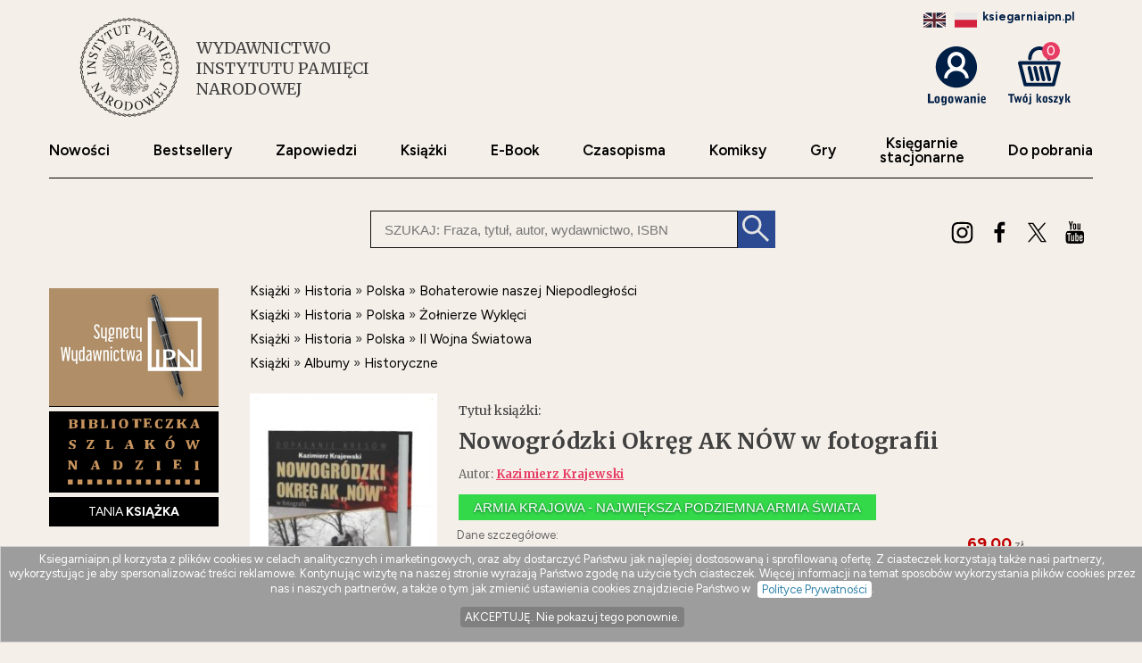

--- FILE ---
content_type: text/html; charset=UTF-8
request_url: https://ksiegarniaipn.pl/ksiazka/nowogrodzki-okreg-ak-now-w-fotografii-kazimierz-krajewski,497073
body_size: 11103
content:
<!DOCTYPE html>
<html lang="pl">
<head>
<link rel="preconnect" href="https://fonts.googleapis.com">
<link rel="preconnect" href="https://fonts.gstatic.com" crossorigin>
<link href="https://fonts.googleapis.com/css2?family=Figtree:ital,wght@0,300..900;1,300..900&family=Merriweather:wght@300;400;700;900&display=swap" rel="stylesheet" />
<link rel="stylesheet" href="https://fonts.googleapis.com/css2?family=Material+Symbols+Outlined:opsz,wght,FILL,GRAD@24,400,0,0&icon_names=search" />
<!-- Google Tag Manager -->
<script>(function(w,d,s,l,i){w[l]=w[l]||[];w[l].push({'gtm.start':
new Date().getTime(),event:'gtm.js'});var f=d.getElementsByTagName(s)[0],
j=d.createElement(s),dl=l!='dataLayer'?'&l='+l:'';j.async=true;j.src=
'https://www.googletagmanager.com/gtm.js?id='+i+dl;f.parentNode.insertBefore(j,f);
})(window,document,'script','dataLayer','GTM-5LSBBNT');</script>
<!-- End Google Tag Manager -->
<link href="https://www.google-analytics.com" rel="preconnect">
<meta http-equiv="Content-Type" content="text/html; charset=UTF-8" />
<meta name="application-name" content="ksiegarniaipn.pl - księgarnia internetowa" />
<meta name="language" content="pl" />
<title lang="pl-pl">Nowogródzki Okręg AK NÓW w fotografii - Kazimierz Krajewski - Książka | KsiegarniaIPN.pl</title>
<meta name="author" content="ksiegarniaipn.pl" />
<meta name="classification" content="księgarnia internetowa" />
<meta name="copyrights" content="Księgarnia internetowa Ksiegarniaipn.pl" />
<base href="https://ksiegarniaipn.pl/" />
<meta name="description" content="Nowogródzki Okręg Armii Krajowej należy do najciekawszych, a jednocześnie do niedawna najsłabiej zbadanych wielkich jednostek organizacyjnych Polskiego Państwa Podziemnego. Na ziemi nowogródzkiej rozgrywały się wydarzenia związane z walką z... - ISBN: 978-83-8229-087-5" /><meta name="keywords" content="Nowogródzki Okręg AK NÓW w fotografii Książka" />
<meta name="robots" content="index, follow" />
<meta name="googlebot" content="index, follow" />
<meta property="og:image" content="https://ksiegarniaipn.pl/okladki/497000/nowogrodzki-okreg-ak-now-w-fotografii-kazimierz-krajewski,497073-l.jpg" />
<link rel="preload" as="image" href="https://ksiegarniaipn.pl/okladki/497000/nowogrodzki-okreg-ak-now-w-fotografii-kazimierz-krajewski,497073-s.jpg" /><link rel="canonical" href="https://ksiegarniaipn.pl/ksiazka/nowogrodzki-okreg-ak-now-w-fotografii-kazimierz-krajewski,497073" />
<link rel="alternate" hreflang="pl" href="https://ksiegarniaipn.pl/ksiazka/nowogrodzki-okreg-ak-now-w-fotografii-kazimierz-krajewski,497073" />
<link rel="alternate" hreflang="en" href="https://ksiegarniaipn.pl/ksiazka/nowogrodzki-okreg-ak-now-w-fotografii-kazimierz-krajewski,497073?lang=en" /><meta name="Distribution" content="Global" />
<meta name="language" content="pl" />  
<link rel="shortcut icon" href="https://ksiegarniaipn.pl/favicon.ico"  />
<meta name="viewport" content="width=device-width, initial-scale=1" />
<meta http-equiv="X-UA-Compatible" content="IE=edge">
<link rel="StyleSheet" type="text/css" href="style_ipn.css?datcss=235215313429" media="all" /> <link rel="StyleSheet" type="text/css" href="responsive_ipn.css?datcss=29925211268" /> 
<!--[if lt IE 9]>
                <script src="/html5shiv.js" async></script>
<![endif]-->

 <!--[if lte IE 7]>
	<link rel="stylesheet" type="text/css" href="/style_6_IE7.css" media="all" />
<![endif]-->

<script>
window.suggestmeyes_loaded = true;
function stronanowa(strToUrl, szer, wys)
{
strToUrll=strToUrl;
opcje='toolbar=no,location=no,directories=no,status=no,menubar=no,scrollbars=no,resizable=no,copyhistory=no,width='+szer+',height='+wys;
nazwa='Jpg'+szer+"x"+wys;
window.open(strToUrll,nazwa,opcje);
};

function utworz_ciasteczko(nazwa, value, dni) 
{
var date = new Date();
date.setTime(date.getTime() + (dni*24*60*60*1000));
var czas = "; expires=" + date.toGMTString();
document.cookie = nazwa+"="+value+czas+"; domain=ksiegarniaipn.pl;path=/";
}

function czytaj_cookie(nazwa) {
var nazwy = nazwa + "=";
var za = document.cookie.split(';');
for(var i=0; i < za.length; i++) 
{
var c = za[i];
while (c.charAt(0) == ' ') c = c.substring(1, c.length);
if (c.indexOf(nazwy) == 0) return c.substring(nazwy.length, c.length);}
return null;
}

function zamknij_okno_ciasteczka() 
{
utworz_ciasteczko('cookies_zamkniete', 'T', 365);
document.getElementById('cookies_wiadomosc').style.display = 'none';
}

function sprawdz_okno_ciasteczka() 
{
if(czytaj_cookie('cookies_zamkniete') == 'T') {document.getElementById('cookies_wiadomosc').style.display = 'none';}
}
 function Display(id) {
document.getElementById('dodaj_recenzja'+id).innerHTML='<iframe id="ramka_recenzja" src="https://ksiegarniaipn.pl/recenzja_form.php?id_produktu=497073&amp;id_opinia='+id+'"></iframe>';
document.getElementById('dodaj_recenzja'+id).style.display ='block';
 } 
 </script></head><body><!-- Google Tag Manager (noscript) -->
<noscript><iframe src="https://www.googletagmanager.com/ns.html?id=GTM-5LSBBNT"
height="0" width="0" style="display:none;visibility:hidden"></iframe></noscript>
<!-- End Google Tag Manager (noscript) -->
<header>
  
<div class="logo_name_box">
<div class="logo">
<div class="logo_svg">
				<a href="https://ksiegarniaipn.pl" title="Strona główna"><img src="https://ksiegarniaipn.pl/static/grafika/1-logo.svg" alt=""></a>
				<div class="label"><span class="h1">WYDAWNICTWO <span> INSTYTUTU PAMIĘCI</SPAN> NARODOWEJ</span></div>
				</div>


</div> </div><div id="koszyk_info" style="float: right;"><div class="display_block" style="margin: 0px 5px 20px 0; text-align: end;"><span style="color:#001f46;"><b>ksiegarniaipn.pl</b></span><a href="https://ksiegarniaipn.pl/ksiazka/nowogrodzki-okreg-ak-now-w-fotografii-kazimierz-krajewski,497073?lang=en"><img src="/static/flags/gb.png"  alt="english"  width="25"  style="margin:0 5px;filter: grayscale(70%);" /></a><a href="https://ksiegarniaipn.pl/ksiazka/nowogrodzki-okreg-ak-now-w-fotografii-kazimierz-krajewski,497073?lang=pl"><img src="/static/flags/pl.png" style="margin:0 5px; " alt="polish"  width="25"  /></a></div><div class="float_left">
<a rel="nofollow" href="https://ksiegarniaipn.pl/koszyk#logowanie"  title="koszyk zamówienia"><img src="/static/grafika/logowanie.svg"  alt="pokaz koszyk"  width="65"   height="66" />
</div>
<div class="float_right">
<span class="cart ilosc-label ilosc_koszyk">0</span>
<a rel="nofollow" href="https://ksiegarniaipn.pl/koszyk"  title="koszyk zamówienia"><img src="/static/grafika/twoj-koszyk.svg"  alt="pokaz koszyk"  width="70"  /></a>
</div>
</div>

<div class="clear"></div>
<div id="nawigacja">
<nav>
<ul>
<li><a href="https://ksiegarniaipn.pl/nowosci"   title="Nowości" >Nowości</a></li>
<li><a href="https://ksiegarniaipn.pl/bestseller"   title="Bestsellery">Bestsellery</a></li>
<li><a href="https://ksiegarniaipn.pl/k/ksiazki-zapowiedzi"  title="Zapowiedzi">Zapowiedzi</a></li>
<li><a href="https://ksiegarniaipn.pl/k/ksiazki"  title="Książki">Książki</a></li>
<li><a href="https://ksiegarniaipn.pl/k/e-book"  title="EBOOKI">E-Book</a></li>
<li><a href="https://ksiegarniaipn.pl/k/ksiazki-czasopisma"  title="Czasopisma">Czasopisma</a></li>
<li><a href="https://ksiegarniaipn.pl/k/ksiazki-literatura-komiks" title="Komiksy">Komiksy</a></li>
<li><a href="https://ksiegarniaipn.pl/k/zabawki"   title="Gry">Gry</a></li>
<li><a href="https://ipn.gov.pl/pl/maps/447,Ksiegarnie-IPN.html"  title="Sklep stacjonarny"  target="_blank"  rel="nofollow">Księgarnie<br />stacjonarne</a></li>
<li><a href="https://ipn.gov.pl/pl/wydawnictwo/do-pobrania"  title="Do pobrania"  target="_blank"  rel="nofollow">Do&nbsp;pobrania</a></li>
</ul>
</nav>
</div>
<div class="clear"></div><hr />



<script type="application/ld+json">
{
  "@context": "http://schema.org",
  "@type": "WebSite",
  "url": "https://ksiegarniaipn.pl",
  "potentialAction": [{
    "@type": "SearchAction",
    "target": "https://ksiegarniaipn.pl/index.php?akcja=pokaz_ksiazki&szukaj={szukaj}",
    "query-input": "required name=szukaj"
  }]
}
</script>
<div id="box_szukaj">
<form action="https://ksiegarniaipn.pl/index.php" method="get"><input type="hidden" name="akcja" value="pokaz_ksiazki" /><div id="button" style=";cursor: pointer;"><img src="https://ksiegarniaipn.pl/grafika/kaloryfer.svg" width="46" height="45" alt="rozwiń menu"/></div><div style="vertical-align:top">
<label style="display: none !important" for="search"><span>Szukaj: </span></label>
<input type="text" value="" id="search" name="szukaj" placeholder="SZUKAJ: Fraza, tytuł, autor, wydawnictwo, ISBN" size="20" class="szukaj" required=""/></div><div class="szukaj_b"><input type="submit" value=""  class="szukaj_t" /></div><input type="hidden" name="id" value="best" /><input type="hidden" name="limit" value="10" /></form></div><div id="header-opcje-dol">
                <ul class="opcje">
                
                    <li class="mobileHide"><a href="https://www.instagram.com/wydawnictwo.ipn/"  title="" target="_blank"  rel="nofollow"><img src="https://ksiegarniaipn.pl/grafika/instra.svg" style="width:25px" alt="Instagram" /></a></li>
                    <li class="mobileHide"><a href="https://www.facebook.com/wydawnictwo.ipn"  target="_blank" title=""  rel="nofollow"><img src="https://ksiegarniaipn.pl/grafika/facebook.svg" style="width:25px" alt="Facebook" /></a></li>
                    <li class="mobileHide"><a href="https://x.com/ipngovpl"  title="" target="_blank"  rel="nofollow"><img src="https://ksiegarniaipn.pl/grafika/x.svg" style="width:25px" alt="X" /></a></li>
                    <li class="mobileHide"><a href="https://www.youtube.com/user/IPNtvPL"  title="" target="_blank"  rel="nofollow"><img src="https://ksiegarniaipn.pl/grafika/youtube.svg" style="width:25px" alt="Youtube" /></a></li>
                </ul>
            </div></header><div id="sekcja">
<div id="lewa_kolumna"><nav><div id="menu_k" ><div id="nav_pion"><div id="nawigacja_pion"><nav>
<div class="tag">
<a href="https://ksiegarniaipn.pl/nowosci"   title="Nowości" >Nowości</a>
<a href="https://ksiegarniaipn.pl/bestseller"   title="Bestsellery">Bestsellery</a></div>
<div class="tag">
<a href="https://ksiegarniaipn.pl/k/ksiazki-zapowiedzi"  title="Zapowiedzi">Zapowiedzi</a>
<a href="https://ksiegarniaipn.pl/k/ksiazki"  title="Książki">Książki</a></div>
<div class="tag">
<a href="https://ksiegarniaipn.pl/k/e-book"  title="EBOOKI">E-Book</a>
<a href="https://ksiegarniaipn.pl/k/ksiazki-czasopisma"  title="Czasopisma">Czasopisma</a></div>
<div class="tag">
<a href="https://ksiegarniaipn.pl/k/ksiazki-literatura-komiks" title="Komiksy">Komiksy</a>
<a href="https://ksiegarniaipn.pl/k/zabawki"   title="Gry">Gry</a></div>
<div class="tag">
<a href="https://ipn.gov.pl/pl/maps/447,Ksiegarnie-IPN.html"  title="Sklep stacjonarny"  target="_blank"  rel="nofollow">Księgarnie stacjonarne</a>
<a href="https://ipn.gov.pl/pl/wydawnictwo/do-pobrania"  title="Do pobrania"  target="_blank"  rel="nofollow">Do&nbsp;pobrania</a></div>
</nav>
</div>
<div class="tag"><a href="https://ksiegarniaipn.pl/k/rok-2025--iii-edycja" style="padding: 0px;"><img src="https://ksiegarniaipn.pl/static/grafika/sygnety-wydawnictwa.png" style="max-width: 190px;" alt="Sygnety Wydawnictwa IPN"></a></a></div><div class="tag"><a href="https://ksiegarniaipn.pl/k/biblioteczka-szlakow-nadziei" ><img src="https://ksiegarniaipn.pl/static/grafika/biblioteczka_wer1.png" style="max-width: 150px;" alt="Biblioteczka Szlaków Nadziei"></a></div><div class="tag"><a href="https://ksiegarniaipn.pl/tania-ksiazka">TANIA <b>KSIĄŻKA</b></a></div><ul style="margin: 20px 0 30px 0;"><li class="lis1"><a href="https://ksiegarniaipn.pl/k/ksiazki"  class="kat1"  title="Najtańsze książki ">Książki</a><span>&nbsp;706</span></li>
<li class="lis1"><a href="https://ksiegarniaipn.pl/k/ksiazki-historia" class="kat2" title="Książki historyczne | Najlepsze książki historyczne"><b>Historia</b></a><span>&nbsp;558</span></li>
<li  class="lis3">
<a href="https://ksiegarniaipn.pl/k/sygnety-wydawnictwa-ipn" class="kat3"  title="Książki z konkursu sygnety wydawnictwa ipn">Sygnety Wydawnictwa IPN</a><span>&nbsp;28</span></li>
<li  class="lis3">
<a href="https://ksiegarniaipn.pl/k/ksiazki-historia-ksiazka-historyczna-roku" class="kat3"  title="Książka historyczna roku">Książka Historyczna Roku</a><span>&nbsp;19</span></li>
<li  class="lis3">
<a href="https://ksiegarniaipn.pl/k/ksiazki-historia-polska" class="kat3"  title="Książka o historii polski | Książki historyczne o Polsce">Polska</a><span>&nbsp;466</span></li>
<li class="lis4"><a href="https://ksiegarniaipn.pl/k/ksiazki-historia-polska-przekrojowe" class="kat4"   title="Książki z kategorii przekrojowa historia Polski">-&nbsp;przekrojowe</a></li>
<li class="lis4"><a href="https://ksiegarniaipn.pl/k/ksiazki-historia-polska-i-rzeczpospolita" class="kat4"   title="Książki z kategorii historia I Rzeczypospolitej">-&nbsp;I Rzeczpospolita</a></li>
<li class="lis4"><a href="https://ksiegarniaipn.pl/k/ksiazki-historia-polska-pod-zaborami" class="kat4"   title="Książki z kategorii historia Polski pod zaborami">-&nbsp;pod zaborami</a></li>
<li class="lis4"><a href="https://ksiegarniaipn.pl/k/ksiazki-historia-polska-i-wojna-swiatowa" class="kat4"   title="Książki z kategorii historia Polski w czasie I wojny światowej">-&nbsp;I Wojna Światowa</a></li>
<li class="lis4"><a href="https://ksiegarniaipn.pl/k/ksiazki-historia-polska-ii-rzeczpospolita" class="kat4"   title="Książki z kategorii historia II Rzeczypospolitej">-&nbsp;II Rzeczpospolita</a></li>
<li class="lis4"><a href="https://ksiegarniaipn.pl/k/ksiazki-historia-polska-ii-wojna-swiatowa" class="kat4"   title="Książki z kategorii historia Polski w czasie II wojny światowej">-&nbsp;II Wojna Światowa</a></li>
<li class="lis4"><a href="https://ksiegarniaipn.pl/k/ksiazki-historia-polska-prl" class="kat4"   title="Książki o PRL-u w Polsce | Książki o komunizmie w Polsce">-&nbsp;PRL</a></li>
<li class="lis4"><a href="https://ksiegarniaipn.pl/k/ksiazki-historia-polska-po-roku-1989" class="kat4"   title="Książki z kategorii historia Polski po roku 1989">-&nbsp;po roku 1989</a></li>
<li class="lis4"><a href="https://ksiegarniaipn.pl/k/ksiazki-historia-polska-jerzy-popieluszko" class="kat4"   title="Książki o błogosławionym ks. Jerzym Popiełuszce ">-&nbsp;Jerzy Popiełuszko</a></li>
<li class="lis4"><a href="https://ksiegarniaipn.pl/k/ksiazki-historia-polska-katyn" class="kat4"   title="Książki o zbrodni i kłamstwie katyńskim">-&nbsp;Katyń</a></li>
<li class="lis4"><a href="https://ksiegarniaipn.pl/k/ksiazki-historia-polska-solidarnosc" class="kat4"   title="Książki z kategorii historia Solidarności">-&nbsp;Solidarność</a></li>
<li class="lis4"><a href="https://ksiegarniaipn.pl/k/ksiazki-historia-polska-zolnierze-wykleci" class="kat4"   title="Żołnierze Wyklęci. Historia powojennego podziemia  antykomunistycznego">-&nbsp;Żołnierze Wyklęci</a></li>
<li class="lis4 z"><a href="https://ksiegarniaipn.pl/k/bohaterowie-naszej-niepodleglosci" class="kat4"   title="Bohaterowie naszej Niepodległości">-&nbsp;Bohaterowie naszej Niepodległości</a></li>
<li  class="lis3">
<a href="https://ksiegarniaipn.pl/k/ksiazki-historia-swiat" class="kat3"  title="Książka historia świata | książki o historii świata">Świat</a><span>&nbsp;20</span></li>
<li  class="lis3">
<a href="https://ksiegarniaipn.pl/k/ksiazki-historia-dokumenty" class="kat3"  title="Dokumenty historyczne ">Dokumenty</a><span>&nbsp;35</span></li>
<li  class="lis3">
<a href="https://ksiegarniaipn.pl/k/ksiazki-historia-judaica" class="kat3"  title="Książki o historii narodu żydowskiego | książki judaica ">Judaica</a><span>&nbsp;25</span></li>
<li  class="lis3">
<a href="https://ksiegarniaipn.pl/k/ksiazki-historia-komunizm" class="kat3"  title="Książki o komunizmie | książki o komunizmie w Polsce">Komunizm</a><span>&nbsp;32</span></li>
<li  class="lis3">
<a href="https://ksiegarniaipn.pl/k/ksiazki-historia-konflikty-zbrojne" class="kat3"  title="Książki o konfliktach zbrojnych">Konflikty Zbrojne</a><span>&nbsp;52</span></li>
<li  class="lis3">
<a href="https://ksiegarniaipn.pl/k/ksiazki-historia-panstwa-swiata" class="kat3"  title="Książki o historii państw">Państwa świata</a><span>&nbsp;1</span></li>
<li  class="lis3">
<a href="https://ksiegarniaipn.pl/k/ksiazki-historia-miasta-i-regiony" class="kat3"  title="Książki o historii miast i region&oacute;w">Miasta i regiony</a><span>&nbsp;91</span></li>
<li  class="lis3">
<a href="https://ksiegarniaipn.pl/k/ksiazki-historia-literatura-faktu" class="kat3"  title="Książki oparte na faktach | wojenna literatura faktu">Literatura faktu</a><span>&nbsp;3</span></li>
<li  class="lis3">
<a href="https://ksiegarniaipn.pl/k/ksiazki-historia-pozostale" class="kat3"  title="Pozostałe książki historyczne">Pozostałe</a><span>&nbsp;1</span></li>
<li  class="lis3">
<a href="https://ksiegarniaipn.pl/k/niemieckie-obozy-smierci-german-death-camp" class="kat3"  title="Książki o Auschwitz | książki o Holokauście">Niemieckie Obozy Śmierci</a><span>&nbsp;10</span></li>
<li  class="lis3">
<a href="https://ksiegarniaipn.pl/k/zbrodnia-wolynska" class="kat3"  title="Książki o Rzezi Wołyńskiej | książki o zbrodni wołyńskiej ">Zbrodnia Wołyńska</a><span>&nbsp;2</span></li>
<li  class="lis3">
<a href="https://ksiegarniaipn.pl/k/sprawiedliwi" class="kat3"  title="Książki o sprawiedliwych i ich świecie">Sprawiedliwi</a><span>&nbsp;22</span></li>
<li  class="lis3">
<a href="https://ksiegarniaipn.pl/k/biblioteczka-szlakow-nadziei" class="kat3"  title="Biblioteczka Szlaków Nadziei">Biblioteczka Szlaków Nadziei</a><span>&nbsp;13</span></li>
</ul>
<div class="tag"><a href="https://ksiegarniaipn.pl/w">WSPÓŁWYDANIA</a></div>
<div class="tag"><a href="https://ksiegarniaipn.pl/indeks_autorow" >AUTORZY</a></div>
<div class="tag"><a href="https://ksiegarniaipn.pl/oferta/publikacje-bezplatne">PUBLIKACJE <b>BEZPŁATNE</b></a></div>
<div><a rel="nofollow"  href="https://ipn.gov.pl/pl/wydawnictwo/do-pobrania/katalogi/212765,Terror-Holokaust-Represje-Spolecznosc-zydowska-pod-wladza-niemieckiego-i-sowieck.html" target="_blank" ><img src="https://ksiegarniaipn.pl/static/grafika/TERROR_HOLOKAUST_REPRESJE-2024-PL.jpg" style="max-width: 180px;" alt="Terror, Holokaust, Represje"></a></div> 
<div><a rel="nofollow" target="_blank" href="https://open.spotify.com/show/6mMepsEoDfmPeyt4O8itxz"><img src="https://ksiegarniaipn.pl/static/grafika/b-podcastv4.jpg" style="max-width: 180px;" alt="Ekspres czytelniczy IPN"></a></div>
<div><a href="https://ksiegarniaipn.pl/strony/3"><img src="https://ksiegarniaipn.pl/static/grafika/pamietamy-wolyn.jpg" style="max-width: 180px;" alt="Pamiętamy - Zbrodnia Wołyńska"></a></div>
 
 </div></div>    <script type="application/ld+json">
{
  "@context": "http://schema.org",
  "@type": "BreadcrumbList",
  "itemListElement": [
   {
    "@type": "ListItem",
    "position": 1,
    "item": {
      "@id": "https://ksiegarniaipn.pl",
      "name": "Księgarnia IPN "
    }
  },{
    "@type": "ListItem",
    "position": 2,
    "item": {
      "@id": "https://ksiegarniaipn.pl/k/ksiazki",
      "name": "Książki"
    }
  },{
    "@type": "ListItem",
    "position": 3,
    "item": {
      "@id": "https://ksiegarniaipn.pl/k/ksiazki-historia",
      "name": "Historia"
    }
  },{
    "@type": "ListItem",
    "position": 4,
    "item": {
      "@id": "https://ksiegarniaipn.pl/k/ksiazki-historia-polska",
      "name": "Polska"
    }
  },{
    "@type": "ListItem",
    "position": 5,
    "item": {
      "@id": "https://ksiegarniaipn.pl/k/bohaterowie-naszej-niepodleglosci",
      "name": "Bohaterowie naszej Niepodległości"
    }
  }  ]
}
</script>  
 </nav>&nbsp</div><main id="main2"><div id="sciezka"><div> <div><a href="https://ksiegarniaipn.pl/k/ksiazki"  title="Najtańsze książki "><span>Książki</span></a> &#187; <div><a href="https://ksiegarniaipn.pl/k/ksiazki-historia"  title="Książki historyczne | Najlepsze książki historyczne"><span>Historia</span></a> &#187; <div><a href="https://ksiegarniaipn.pl/k/ksiazki-historia-polska"  title="Książka o historii polski | Książki historyczne o Polsce"><span>Polska</span></a> &#187; <div><a href="https://ksiegarniaipn.pl/k/bohaterowie-naszej-niepodleglosci"  title="Bohaterowie naszej Niepodległości"><span>Bohaterowie naszej Niepodległości</span></a> </div></div></div></div></div><div class="p"></div><div> <div><a href="https://ksiegarniaipn.pl/k/ksiazki"  title="Najtańsze książki "><span>Książki</span></a> &#187; <div><a href="https://ksiegarniaipn.pl/k/ksiazki-historia"  title="Książki historyczne | Najlepsze książki historyczne"><span>Historia</span></a> &#187; <div><a href="https://ksiegarniaipn.pl/k/ksiazki-historia-polska"  title="Książka o historii polski | Książki historyczne o Polsce"><span>Polska</span></a> &#187; <div><a href="https://ksiegarniaipn.pl/k/ksiazki-historia-polska-zolnierze-wykleci"  title="Żołnierze Wyklęci. Historia powojennego podziemia  antykomunistycznego"><span>Żołnierze Wyklęci</span></a> </div></div></div></div></div><div class="p"></div><div> <div><a href="https://ksiegarniaipn.pl/k/ksiazki"  title="Najtańsze książki "><span>Książki</span></a> &#187; <div><a href="https://ksiegarniaipn.pl/k/ksiazki-historia"  title="Książki historyczne | Najlepsze książki historyczne"><span>Historia</span></a> &#187; <div><a href="https://ksiegarniaipn.pl/k/ksiazki-historia-polska"  title="Książka o historii polski | Książki historyczne o Polsce"><span>Polska</span></a> &#187; <div><a href="https://ksiegarniaipn.pl/k/ksiazki-historia-polska-ii-wojna-swiatowa"  title="Książki z kategorii historia Polski w czasie II wojny światowej"><span>II Wojna Światowa</span></a> </div></div></div></div></div><div class="p"></div><div> <div><a href="https://ksiegarniaipn.pl/k/ksiazki"  title="Najtańsze książki "><span>Książki</span></a> &#187; <div><a href="https://ksiegarniaipn.pl/k/ksiazki-albumy"  title="Albumy książkowe | Albumy na prezent"><span>Albumy</span></a> &#187; <div><a href="https://ksiegarniaipn.pl/k/ksiazki-albumy-historyczne"  title="Album historyczny | Albumy historyczne na  prezent"><span>Historyczne</span></a> </div></div></div></div><div class="p"></div></div><div>
<div>
<div class="produkt_tytul"><span class="dane margin display_block">Tytuł książki: </span><h1>Nowogródzki Okręg AK NÓW w fotografii</h1><div class="dane margin display_block"><div class="text_left  margin display_block"><span class="text">Autor: </span>  <h2 style="display: inline"><a href="https://ksiegarniaipn.pl/a/kazimierz-krajewski" class="czytaj_wiecej" title="Lista publikacji Kazimierz Krajewski"><span>Kazimierz&nbsp;Krajewski</span></a></h2> </div></div><div style="margin: 20px 0 10px 0"><a class="btn" href="/oferta/armia-krajowa-najwieksza-podziemna-armia-swiata" title="ARMIA KRAJOWA - NAJWIĘKSZA PODZIEMNA ARMIA ŚWIATA" style="font-size: 15px;text-decoration:none; margin: 0 5px 0 0; padding: 6px  17px; color: rgba(255, 255, 255, 1)">ARMIA KRAJOWA - NAJWIĘKSZA PODZIEMNA ARMIA ŚWIATA</a> </div></div> 
<div class="gallerycontainer"><div id="links">
    <img  src="https://ksiegarniaipn.pl/okladki/497000/nowogrodzki-okreg-ak-now-w-fotografii-kazimierz-krajewski,497073-s.jpg"  width="200"  onclick="openModal();currentSlide(1)" class="hover-shadow cursor" alt="Nowogródzki Okręg AK NÓW w fotografii - okładka książki">
  </div> </div>
<div id="produkt_info">  
<div class="danebox"><table><tr><td colspan="2"><span>Dane szczegółowe:</span></td></tr><tr><td>Wydawca: </td><td><a href="https://ksiegarniaipn.pl/w/instytut-pamieci-narodowej-ipn" class="czytaj_wiecej" title="Książka wydana przez Instytut Pamięci Narodowej, IPN"><span>Instytut Pamięci Narodowej, IPN</span></a></td></tr><tr><td>Rok wydania: </td><td><span>2021</span></td></tr><tr><td>Oprawa: </td><td>twarda</td></tr><tr><td>Liczba stron: </td><td><span>552</span> s.</td></tr><tr><td>Wymiary: </td><td>210x297 mm</td></tr><tr><td>EAN: </td><td><span>9788382290875</span></td> </tr><tr><td>ISBN: </td><td> <span>978-83-8229-087-5</span> </td> </tr></table></div>
<div class="cenabox"><div class="produkt_cena">
<div  class="dane"><span class="cenad">69.00</span>&nbsp;zł</div><form name="addToCartForm497073352" class="addToCartForm497073352">
  <input type="hidden" id="inputid497073352" class="inputid" value="497073"/>
  <input type="hidden" id="inputt497073352" class="inputt" value="497073352"/>
  <input id="submitbutton497073352" class="bt_add tg-btn tg-btnstyletwo" alt="DODAJ DO KOSZYKA" type="image"   width="130" style="margin: 15px 0 10px 0;" src="/static/grafika/dodaj-do-koszyka.svg" />
</form>
<span class="dane display_block">pozycja <span class="green">dostępna</span></span>

<span class="display_block"><span>Wyślemy w czasie:</span><span class="green"><b> 24&nbsp;h </b> </span></span></div></div>
 </div> 
 <div class="clear"></div> <div class="row"></div>

<div id="myModal" class="modal">
  <span class="close cursor" onclick="closeModal()">&times;</span>
  <div class="modal-content">  
  
 <div class="mySlides">
      <div class="numbertext">1 / 1</div>
      <img src="https://ksiegarniaipn.pl/static/grafika/loading.gif" data-src="https://ksiegarniaipn.pl/okladki/497000/nowogrodzki-okreg-ak-now-w-fotografii-kazimierz-krajewski,497073-l.jpg"  style="width:100%" class="captionText lazy" alt="Nowogródzki Okręg AK NÓW w fotografii - okładka książki">
    </div>
 <div class="caption-container">
      <p id="caption"></p>
    </div>
  </div>
</div>


<script>
function openModal() {
  document.getElementById("myModal").style.display = "block";
}

function closeModal() {
  document.getElementById("myModal").style.display = "none";
}

var slideIndex = 1;
showSlides(slideIndex);

function plusSlides(n) {
  showSlides(slideIndex += n);
}

function currentSlide(n) {
  showSlides(slideIndex = n);
}

function showSlides(n) {
  var i;
  var slides = document.getElementsByClassName("mySlides");
  var dots = document.getElementsByClassName("captionText");
  var captionText = document.getElementById("caption");
  if (n > slides.length) {slideIndex = 1}
  if (n < 1) {slideIndex = slides.length}
  for (i = 0; i < slides.length; i++) {
      slides[i].style.display = "none";
  }
  slides[slideIndex-1].style.display = "block";
  captionText.innerHTML = dots[slideIndex-1].alt;
}
</script>


 <article><div class="opis_czytaj"><h3>Opis książki:</h3><p>Nowogródzki Okręg Armii Krajowej należy do najciekawszych, a jednocześnie do niedawna najsłabiej zbadanych wielkich jednostek organizacyjnych Polskiego Państwa Podziemnego. </p>
<p>Na ziemi nowogródzkiej rozgrywały się wydarzenia związane z walką z dwoma wrogami wolności naszego kraju – aparatem okupacyjnym narodowosocjalistycznej III Rzeszy Niemieckiej oraz komunistyczną partyzantką sowiecką, a po lipcu 1944 r. z Wojskami Wewnętrznymi NKWD i aparatem administracyjnym nowego okupanta – Związku Sowieckiego. Walka ta charakteryzowała się ogromną dynamiką i zaciętością. Polską akcję oddział <span lang="EN">ów partyzanckich uruchomiono tu znacznie wcze </span>śniej niż w pozostałych okręgach AK. To właśnie jej działania budowały swoistą akowską legendę kresów północno-wschodnich. Tutaj też podejmowano wielokrotnie, zgodnie z rozkazami KG AK, daremne próby unormowania stosunków z partyzantką sowiecką, a także oddolne lokalne inicjatywy zawieszenia broni z Niemcami. Każdy obwód (ośrodek), każdy batalion partyzancki Nowogródzkiego Okręgu AK zasługuje na odrębne opracowanie. Prac takich powstało jednak na przestrzeni dziesięcioleci niewiele, dosłownie kilka. Odtwarzanie dziejów nowogródzkiej AK z garści zachowanych rozkazów Komendy Okręgu, sprawozdań z akcji dywersyjno-partyzanckiej i innych materiałów wytworzonych w różnych ogniwach konspiracji może kojarzyć się z rekonstruowaniem rozbitej starej mozaiki. Warto jednak podejmować ten wysiłek, by ratować od zapomnienia pamięć o walce kresowych akowców, która w dzisiejszej Polsce jest tak mało znana. </p>
<p>Kazimierz Krajewski bogaty materiał ikonograficzny albumu uzupełnił obszerną częścią monograficzną dotyczącą zar <span lang="EN">ówno tego Okr </span>ęgu Armii Krajowej, jak i samej Nowogródczyzny. </p>
<p> <img src="https://static.poczytaj.pl/grafika/36-37.jpg" alt="" width="100%" /> </p>
<p> <img src="https://static.poczytaj.pl/grafika/81.jpg" alt="" width="100%" /> </p>
<p> <img src="https://static.poczytaj.pl/grafika/142-143.jpg" alt="" width="100%" /> </p>
<p> <img src="https://static.poczytaj.pl/grafika/438-439.jpg" alt="" width="100%" /> </p><p>Książka "Nowogródzki Okręg AK NÓW w fotografii" - Kazimierz Krajewski - oprawa twarda - Wydawnictwo Instytut Pamięci Narodowej, IPN.  Książka posiada 552 stron i została wydana w 2021 r. Cena 69.00 zł.  Zapraszamy na zakupy! Zapewniamy szybką realizację zamówienia.</p></div></article></div></div><script>
 var dataLayer = window.dataLayer || []; 
 dataLayer.push({ 
 'event': 'product_view', 
 'pageType': 'ProductPage', 
 'ecommerce': { 
 'detail': { 
 'products': [ { 
 'name': 'Nowogródzki Okręg AK NÓW w fotografii', 
 'id': '497073', 
 'price': '69.00', 
 'brand': 'Kazimierz Krajewski', 
 'category': ' Książki / Historia / Polska / Bohaterowie naszej Niepodległości ', 
 'variant': 'Instytut Pamięci Narodowej, IPN',  
 }] } } }); 
 </script>
<script type="application/ld+json">
{
  "@context": "http://schema.org/",
  "@type": "Product",
  "name": "Nowogródzki Okręg AK NÓW w fotografii",
  "sku" : "497073",
  "canonical_link" : "https://ksiegarniaipn.pl/ksiazka/nowogrodzki-okreg-ak-now-w-fotografii-kazimierz-krajewski,497073",
  "image": "https://ksiegarniaipn.pl/okladki/497000/nowogrodzki-okreg-ak-now-w-fotografii-kazimierz-krajewski,497073-l.jpg",
  "image_link": "https://ksiegarniaipn.pl/okladki/497000/nowogrodzki-okreg-ak-now-w-fotografii-kazimierz-krajewski,497073-l.jpg", 
  "description": "Nowogródzki Okręg Armii Krajowej należy do najciekawszych, a jednocześnie do niedawna najsłabiej zbadanych wielkich jednostek organizacyjnych Polskiego Państwa Podziemnego.  Na ziemi nowogródzkiej rozgrywały się wydarzenia związane z walką z dwoma wrogami wolności naszego kraju – aparatem okupacyjnym narodowosocjalistycznej III Rzeszy Niemieckiej oraz komunistyczną partyzantką sowiecką, a po lipcu 1944 r. z Wojskami Wewnętrznymi NKWD i aparatem administracyjnym nowego okupanta – Związku Sowieckiego. Walka ta charakteryzowała się ogromną dynamiką i zaciętością. Polską akcję oddział ów partyzanckich uruchomiono tu znacznie wcze śniej niż w pozostałych okręgach AK. To właśnie jej działania budowały swoistą akowską legendę kresów północno-wschodnich. Tutaj też podejmowano wielokrotnie, zgodnie z rozkazami KG AK, daremne próby unormowania stosunków z partyzantką sowiecką, a także oddolne lokalne inicjatywy zawieszenia broni z Niemcami. Każdy obwód (ośrodek), każdy batalion partyzancki Nowogródzkiego Okręgu AK zasługuje na odrębne opracowanie. Prac takich powstało jednak na przestrzeni dziesięcioleci niewiele, dosłownie kilka. Odtwarzanie dziejów nowogródzkiej AK z garści zachowanych rozkazów Komendy Okręgu, sprawozdań z akcji dywersyjno-partyzanckiej i innych materiałów wytworzonych w różnych ogniwach konspiracji może kojarzyć się z rekonstruowaniem rozbitej starej mozaiki. Warto jednak podejmować ten wysiłek, by ratować od zapomnienia pamięć o walce kresowych akowców, która w dzisiejszej Polsce jest tak mało znana.  Kazimierz Krajewski bogaty materiał ikonograficzny albumu uzupełnił obszerną częścią monograficzną dotyczącą zar ówno tego Okr ęgu Armii Krajowej, jak i samej Nowogródczyzny.             ",
  "gtin13": "9788382290875",
  "google_product_category": "784",
  "category": "784",
  "brand": {
    "@type": "Brand",
    "name": "Instytut Pamięci Narodowej, IPN"
  }  ,
    "offers": {
    "@type": "Offer",
    "priceCurrency": "PLN",
    "priceValidUntil": "2026-01-29",
    "price": "69.00",
    "url": "https://ksiegarniaipn.pl/ksiazka/nowogrodzki-okreg-ak-now-w-fotografii-kazimierz-krajewski,497073",
    "image_link": "https://ksiegarniaipn.pl/okladki/497000/nowogrodzki-okreg-ak-now-w-fotografii-kazimierz-krajewski,497073-l.jpg", 
    "availability": "http://schema.org/InStock",
    "itemCondition": "http://schema.org/NewCondition"
  }
}
</script>

</main></div><footer><script src="https://ksiegarniaipn.pl/static/js/jquery.min.js"></script>
<script>

$(document).ready(function()
            {  
            lang=czytaj_cookie('lang');
            if (lang!='en') {lang='';}
       $('.bt_add').click(function(event) {   
    var pos = $(this).parent().find('.inputid').val();
    var nom = $(this).parent().find('.inputnom').val();
    var but = $(this).parent().find('.inputt').val(); 
    var dodatkowo = $("input[name='dodatkowo']:checked").val(); 
    console.log('a' + dodatkowo);
     $.ajax({
            url: "https://ksiegarniaipn.pl/do_koszyka/cart.php",
            type: "POST",
            data: {id_ksiazki: pos, nom: nom, dodatkowo: dodatkowo},
            success: function(data) { 
            $('.cart').html(data);
            $.when(                      
            $('.addToCartForm'+but).fadeOut(700, function () { 
            
            if (lang=='en')
            {           
            $('.addToCartForm'+but).html('<img src="/static/grafika/pozycja-dodanaen.svg" alt="dodana_'+pos+'" width="130" style="margin: 15px 0 0px 0;"><div style="margin:5px"><a href="https://ksiegarniaipn.pl/index.php?akcja=pokaz_koszyk" rel="nofollow" target="_self" style="font-size:12px;color:#3AA84A"><u><b>VIEW CART</b></u></a>').fadeIn(500)
            }
            else
            {
             $('.addToCartForm'+but).html('<img src="/static/grafika/pozycja-dodana' + lang + '.svg" alt="dodana_'+pos+'" width="130" style="margin: 15px 0 0px 0;"><div style="margin:5px"><a href="https://ksiegarniaipn.pl/index.php?akcja=pokaz_koszyk" rel="nofollow" target="_self" style="font-size:12px;color:#3AA84A"><u><b>ZOBACZ KOSZYK</b></u></a>').fadeIn(500)
           
            } 
             }));
            }
        }); 
      
    return false;
}) 
})


$(document).ready(function()
            { 
            lang=czytaj_cookie('lang');
           if (lang!='en') {lang='';}
 $('.bt_add_inne').click(function(event) {
    var pos = $(this).parent().find('.inputid').val();
    var nom = $(this).parent().find('.inputnom').val();
    var but = $(this).parent().find('.inputt').val();
     $.ajax({
            url: "https://ksiegarniaipn.pl/do_koszyka/cart_inne.php",
            type: "POST",
            data: {id_ksiazki: pos, nom: nom},
            success: function(data) {
            $('.cart').html(data);
            $('.addToCartForm'+but).fadeOut(500).delay(500).html('<img src="/static/grafika/pozycja-dodana' + lang + '.svg" width="130" style="margin: 15px 0 0px 0;" alt="dodana_'+pos+'"><div style="margin:5px"><a href="https://ksiegarniaipn.pl/index.php?akcja=pokaz_koszyk" rel="nofollow" target="_self" style="font-size:12px;color:#3AA84A"><u><b>ZOBACZ KOSZYK</b></u></a>').fadeIn(500);
            }
        });
      
    return false;
});


 $('#button').click(function(event) {
 
  $('#nav_pion').toggle(); 
   $('#header-opcje-dol').toggle(); 
  });
   

   $( window ).resize(function() {
   if (window.innerWidth > 799) {

  $('#nav_pion').show();
  $('#header-opcje-dol').show();
   
   }else
   {
 
  
   
   };


   });

 
})



$(document).ready(function()
            {  
       $('.news_add').click(function(event) {   
      var email = $(this).parent().find('.newsletter_email').val();
      
        lang=czytaj_cookie('lang');
           if (lang!='en') {lang=''; $('.ans_newsletter').html('Proszę czekać....');}
           else
           {
            $('.ans_newsletter').html('Please wait....');
           }
           
           
    
    
     $( "#newsletter_email" ).prop( "disabled", true );
      $( ".news_add" ).prop( "disabled", true );
     $.ajax({
            url: "https://ksiegarniaipn.pl/do_koszyka/newsletter.php",
            type: "POST",
            data: {email: email},
            success: function(data) {
             console.log(data);
            var obj = jQuery.parseJSON(JSON.stringify(data));

           if(obj.status=='error')  
           {
            $("#newsletter_email").attr("style","color: red;");
             $( "#newsletter_email" ).prop( "disabled", false );
             $( ".news_add" ).prop( "disabled", false );
           }
           else
           {
            $(".ans_newsletter").attr("style","color: #3aa84a;");
           }
           $('.ans_newsletter').html(obj.description);
           $('.ans_newsletter').fadeIn(500);
          
            }
        }); 
      
    return false;
}) 
})   



$(document).ready(function()
            {  
       $('.powiadom_add').click(function(event) {   
    var email = $(this).parent().find('#powiadom_email').val();
    var id_produktu = $(this).parent().find('#id_produktu').val();
   
     lang=czytaj_cookie('lang');
           if (lang!='en') {lang=''; $('.ans_powiadom').html('Proszę czekać....');}
           else
           {
            $('.ans_powiadom').html('Please wait....');
           }
   
    
     $( "#powiadom_email" ).prop( "disabled", true );
      $( ".powiadom_add" ).prop( "disabled", true );
     $.ajax({
            url: "https://ksiegarniaipn.pl/do_koszyka/dodaj_do_listy_do_powiadomienia.php",
            type: "POST",
            data: {email: email, id_produktu: id_produktu},
            success: function(data) {
             console.log(data);
            var obj = jQuery.parseJSON(JSON.stringify(data));

           if(obj.status=='error')  
           {
            $("#powiadom_email").attr("style","color: red;");
             $( "#powiadom_email" ).prop( "disabled", false );
             $( ".powiadom_add" ).prop( "disabled", false );
           }
           else
           {
            $(".ans_powiadom").attr("style","color: #3aa84a;");
           }
           $('.ans_powiadom').html(obj.description);
           $('.ans_powiadom').fadeIn(500);
          
            }
        }); 
      
    return false;
}) 
})




</script>
  


<script src="https://ksiegarniaipn.pl/static/js/jquery.lazy.min.js"></script>
  <script>
 
  
   $(function() {
        $('.lazy').Lazy();
        $('.okienko').delay(900).fadeIn('slow'); 
    });
</script>
  <div id="newsletter">
	<div class="okno_news"><button class="close" style="visibility: hidden; opacity: 0;">&times;</button>
    <div class="oflex"><span style="display:block;margin: 0px 20px 10px 20px;font-weight:bold;color: #001f46;font-size: 20px;">Dołącz do newslettera!</span>
    <p style="color:black">Bądź na bieżąco i otrzymuj informacje o nowościach i promocjach Wydawnictwa Instytutu Pamięci Narodowej</p>
	 </div>
     
<div class="oflex"> 
    <form id="newsform">
<input type="text" value="" id="newsletter_email" name="newsletter_email" placeholder="Podaj e-mail" size="20" class="newsletter_email" required=""/>
<input type="submit" class="news_add" value="DODAJ" /></form>
    
<div class="ans_newsletter"></div>	       
 <p style="font-size: 10px; margin: 10px;">Podanie danych osobowych i kliknięcie przycisku 'dodaj' prowadzi do zawarcia Umowy o dostarczenie Lead Magnet zgodnie z <a href="/lead_magnet">Regulaminem</a>. To nic innego jak dostarczenie Ci treści cyfrowej w zamian za podanie danych osobowych. Po zawarciu Umowy LM otrzymasz Newsletter. Informacje o przetwarzaniu danych znajdziesz <a href="/polityka_prywatnosci">tutaj</a></p>
	
</div>
</div>
</div> <script type="text/javascript">
let x = document.cookie; 
const d = new Date();
let time = d.getTime();



ti=czytaj_cookie('cookies_news_t');
 if (ti==null) {utworz_ciasteczko('cookies_news_t', time, 365);}
console.log(time);
console.log(ti);
console.log(time-ti);
 if ((time-ti)>300000 && ti!=null) {
    $( '#newsletter' ).addClass( 'overlay' );
 
    $(window).on('load',function(){      
       setTimeout(function() {
        $('.overlay').attr( "style", "visibility: visible; opacity: 1;" ).delay(500).fadeIn('slow');
        $('.okno_news').css('width', '380px');
        $('.okno_news').css('top', '30%');
        $('.okno_news').css('display', 'block');
        $('#newsletter p').css('margin', '20px');
        $('.close').css('visibility', 'visible');
        $('.close').css('opacity', '1');
        $('.close').css('opacity', '#e73d64');
        $('.close').css('background-color', '#e0e0e0');
        $('.close').css('color', '#e73d64');
        $('.close').css('border', '0');
        
        },1000);
    });
    utworz_ciasteczko('cookies_news', 'T', 365);
    }
   
    $( ".close" ).click(function() {
  $( ".overlay" ).attr( "style", "visibility: hidden; opacity: 0;" );
});

    
</script>


<nav><ul>
<li><a href="https://ksiegarniaipn.pl/sprawdzenie_zamowienia" title="Sprawdzenie zamówienia">Sprawdź swoje zamówienie</a></li>
<li><a href="https://ksiegarniaipn.pl/koszyk" rel="nofollow" title="Koszyk zamówienia">Koszyk</a></li>
<li><a href="https://ksiegarniaipn.pl/koszty-wysylki" title="tabela kosztów dostarczenia przesyłki">Koszty dostawy</a></li>
<li><a href="https://ksiegarniaipn.pl/regulamin"  rel="nofollow">Regulamin</a></li>
<li><a href="https://ksiegarniaipn.pl/polityka_prywatnosci">Polityka prywatności i Cookies</a></li> <li><a href="https://ksiegarniaipn.pl/pomoc" title="pomoc - jak zamówić, jak zapłacić">Pomoc</a></li>
<li><a href="https://ksiegarniaipn.pl/o-firmie" title="adres, telefony, email">Kontakt</a></li>
</ul></nav> 
 <script type="text/javascript">
 $( ".close" ).click(function() {
  $( ".overlay" ).attr( "style", "visibility: hidden; opacity: 0;" );
});

 $( ".open" ).click(function() {
  $( ".overlay" ).attr( "style", "visibility: visible; opacity: 1;" );
});   
</script>





 <div  id="copyright">&copy;  2026 Instytut Pamięci Narodowej &amp; Dante G.Baran G.Fugiel s.j.  <br />
Wszelkie prawa zastrzeżone.</div><div id="cookies_wiadomosc">Ksiegarniaipn.pl korzysta z plików cookies w celach analitycznych i marketingowych, oraz aby dostarczyć Państwu jak najlepiej dostosowaną i sprofilowaną ofertę. Z ciasteczek korzystają także nasi partnerzy, wykorzystując je aby spersonalizować treści reklamowe. Kontynując wizytę na naszej stronie wyrażają Państwo zgodę na użycie tych ciasteczek. Więcej informacji na temat sposobów wykorzystania plików cookies przez nas i naszych partnerów, a także o tym jak zmienić ustawienia cookies znajdziecie Państwo w <a href="https://ksiegarniaipn.pl/polityka_prywatnosci" title="Polityka Prywatnosci" style="color: #3383AA; background-color: #fff;">Polityce Prywatności</a>.<br /><a onclick="javascript:zamknij_okno_ciasteczka();" id="zamknji_okno_cookies" style="margin:10px; padding:5px;"> AKCEPTUJĘ. Nie pokazuj tego ponownie.</a></div>
<script>sprawdz_okno_ciasteczka();</script></footer></body></html>

--- FILE ---
content_type: image/svg+xml
request_url: https://ksiegarniaipn.pl/static/grafika/1-logo.svg
body_size: 21782
content:
<?xml version="1.0" encoding="UTF-8" standalone="no"?>
<svg
   id="Layer_1"
   viewBox="0 0 153.99 153.99"
   version="1.1"
   sodipodi:docname="logo.svg"
   width="153.99001"
   height="153.99001"
   inkscape:version="1.3.2 (091e20e, 2023-11-25, custom)"
   xmlns:inkscape="http://www.inkscape.org/namespaces/inkscape"
   xmlns:sodipodi="http://sodipodi.sourceforge.net/DTD/sodipodi-0.dtd"
   xmlns="http://www.w3.org/2000/svg"
   xmlns:svg="http://www.w3.org/2000/svg">
  <sodipodi:namedview
     id="namedview25"
     pagecolor="#ffffff"
     bordercolor="#000000"
     borderopacity="0.25"
     inkscape:showpageshadow="2"
     inkscape:pageopacity="0.0"
     inkscape:pagecheckerboard="0"
     inkscape:deskcolor="#d1d1d1"
     inkscape:zoom="4.1160438"
     inkscape:cx="76.894226"
     inkscape:cy="76.894226"
     inkscape:window-width="1920"
     inkscape:window-height="1129"
     inkscape:window-x="-8"
     inkscape:window-y="-8"
     inkscape:window-maximized="1"
     inkscape:current-layer="Layer_1" />
  <defs
     id="defs1">
    <style
       id="style1">.cls-1{fill:none;}.cls-2{fill:#1d1d1b;}</style>
  </defs>
  <rect
     class="cls-1"
     width="216.47"
     height="216.47"
     id="rect1"
     x="-31.219999"
     y="-31.25" />
  <g
     id="g25"
     transform="translate(-31.22,-31.25)">
    <path
       class="cls-2"
       d="m 64.74,141.05 c 0.65,0.33 1.3,0.64 1.95,0.97 l 0.08,-0.05 -2.51,-4.17 -0.56,0.34 1.11,1.84 -7.94,4.79 4.78,-11.31 -1.69,-2.81 -0.56,0.34 0.9,1.5 -9.61,5.79 v -0.02 c -0.64,-0.33 -1.3,-0.64 -1.94,-0.97 l -0.08,0.05 2.51,4.17 0.56,-0.34 -1.11,-1.84 8.62,-5.19 -5.18,12.17 0.52,0.86 10.18,-6.13 v 0.03 z"
       id="path1" />
    <path
       class="cls-2"
       d="m 69.25,144.34 -0.46,0.46 1.2,1.2 -0.33,0.72 -10.11,4.5 -2.23,-0.4 -0.06,0.06 2.9,2.9 0.46,-0.46 -1.12,-1.12 3.68,-1.65 3.21,3.21 -1.45,3.11 c -0.7,-0.15 -1.35,-0.32 -2.05,-0.48 l -0.06,0.06 3.85,3.85 0.46,-0.46 -1.03,-1.03 5.53,-12.09 z m -2.6,8.82 -2.87,-2.87 5.32,-2.36 z"
       id="path2" />
    <path
       class="cls-2"
       d="m 81.04,154.01 -4.88,-2.96 -0.34,0.56 1.5,0.91 -5.8,9.57 -2.25,0.02 -0.05,0.08 4.66,2.83 0.34,-0.56 -1.43,-0.87 6.12,-10.1 1.37,0.83 c 1.25,0.76 1.7,2.57 0.83,4.02 -1.02,1.68 -2.57,1.89 -4.39,0.84 l -0.38,0.49 0.62,4.21 0.35,2.45 -1.26,-0.77 -0.34,0.56 4.36,2.65 0.34,-0.56 -1.04,-0.63 -0.48,-3.08 -0.57,-3.8 c 1.97,0.66 3.71,0.14 4.57,-1.28 1.14,-1.89 0.31,-4.1 -1.84,-5.4 z"
       id="path3" />
    <path
       class="cls-2"
       d="m 158.19,145.95 1.11,4.3 -1.96,2.18 -1.12,1.25 -4.35,-3.91 1.8,-2.01 2.45,0.29 0.11,-0.17 -3.42,-3.07 -0.16,0.12 0.57,2.4 -1.81,2.02 -3.97,-3.57 2.82,-3.15 c 1.35,0.21 2.67,0.41 4.01,0.63 l 0.08,-0.22 -3.12,-2.48 -6.69,7.46 0.49,0.44 1.17,-1.3 8.33,7.47 -0.4,2.22 0.07,0.06 7.05,-7.85 -2.83,-3.23 -0.21,0.1 z"
       id="path4" />
    <path
       class="cls-2"
       d="m 164.25,136.88 -6.98,-3.95 -0.18,-2.09 -0.08,-0.04 -2.69,4.74 0.57,0.32 0.92,-1.62 7.69,4.36 c 1.84,1.04 2.35,2.28 1.83,3.2 -0.19,0.33 -0.36,0.57 -0.6,0.79 -0.56,-0.13 -1.09,-0.22 -1.63,-0.3 l -1.5,-0.28 c -0.35,0.47 -0.36,1.34 0.54,1.86 1.3,0.74 2.97,-0.25 3.84,-1.78 1.11,-1.97 0.74,-3.79 -1.75,-5.2 z"
       id="path5" />
    <polygon
       class="cls-2"
       points="55.85,113.73 55.21,113.82 55.44,115.47 44.43,117.05 42.99,115.33 42.9,115.35 43.67,120.71 44.32,120.62 44.08,118.97 55.09,117.39 56.53,119.1 56.62,119.09 "
       id="polygon5" />
    <path
       class="cls-2"
       d="m 43.19,108.29 11.14,0.73 -0.02,0.02 c 0.34,0.64 0.7,1.26 1.04,1.9 h 0.09 c 0,0 0.32,-4.82 0.32,-4.82 l -0.65,-0.04 -0.14,2.13 -9.98,-0.66 11.14,-6.99 0.07,-0.99 -11.79,-0.78 0.02,-0.02 c -0.34,-0.64 -0.7,-1.26 -1.04,-1.9 H 43.3 c 0,0 -0.32,4.82 -0.32,4.82 l 0.65,0.04 0.14,-2.13 9.2,0.61 -10.33,6.51 -0.21,3.25 0.65,0.04 0.11,-1.74 z"
       id="path6" />
    <path
       class="cls-2"
       d="m 47.3,92.48 c 4.17,1.41 5.86,-5.19 9.45,-3.97 1.31,0.45 1.85,1.62 1.42,2.89 -0.41,1.2 -1.66,2.52 -5.16,3.07 l -0.02,0.22 4.34,1.2 0.06,-0.07 c -0.03,-0.6 -0.04,-1.2 -0.07,-1.8 0.54,-0.62 1.13,-1.38 1.49,-2.44 0.8,-2.37 0,-4.21 -2.17,-4.94 -4.29,-1.45 -6.25,5.13 -9.35,4.08 -1.3,-0.44 -1.61,-1.42 -1.27,-2.4 0.41,-1.22 1.71,-2.12 4.93,-2.62 l 0.02,-0.22 -4.15,-1.16 -0.09,0.04 0.11,1.59 c -0.61,0.6 -1.14,1.28 -1.43,2.15 -0.59,1.73 -0.12,3.69 1.91,4.38 z"
       id="path7" />
    <path
       class="cls-2"
       d="m 53.09,81.27 0.14,-0.13 c -0.69,-1.26 -1.35,-2.5 -2.03,-3.77 l 1.34,-2.16 9.46,5.86 -0.19,2.55 0.08,0.05 3.23,-5.22 -0.55,-0.34 -1.06,1.71 -9.98,-6.18 1.37,-2.22 4.28,0.14 0.05,-0.18 -4.08,-2.15 -0.06,0.03 c -0.22,0.53 -0.42,1.09 -0.62,1.62 l -3.95,6.38 -1.16,1.25 v 0.09 c 0,0 3.73,2.69 3.73,2.69 z"
       id="path8" />
    <polygon
       class="cls-2"
       points="69.64,71.07 69.13,73.25 69.19,73.31 73.02,69.48 72.56,69.02 71.38,70.2 68.35,67.16 65.84,59.14 67.03,57.95 66.57,57.49 63.55,60.5 64.02,60.96 65.23,59.74 67.36,66.69 60.76,64.88 61.21,62.97 61.14,62.91 57.31,66.74 57.77,67.2 58.76,66.21 67.14,68.57 "
       id="polygon8" />
    <path
       class="cls-2"
       d="m 71.15,59.51 c -0.06,-1.43 -0.11,-2.84 -0.16,-4.28 l 2.15,-1.35 5.91,9.43 -1.29,2.2 0.05,0.08 5.21,-3.26 -0.35,-0.55 -1.7,1.07 -6.23,-9.95 2.21,-1.39 3.78,2.01 0.12,-0.14 -2.72,-3.73 h -0.07 c -0.43,0.37 -0.85,0.79 -1.27,1.18 l -6.36,3.98 -1.59,0.61 -0.03,0.08 2.16,4.06 z"
       id="path9" />
    <path
       class="cls-2"
       d="m 83.81,48.13 2.28,6.92 c 1.29,3.92 3.76,4.41 6.2,3.61 2.27,-0.75 3.98,-2.85 2.88,-6.25 l -2.21,-6.66 c 0.47,-0.55 0.91,-1.12 1.38,-1.67 l -0.03,-0.09 -4.6,1.51 0.2,0.62 2.03,-0.67 h 0.02 c 0,0 2.31,7.05 2.31,7.05 0.98,3 -0.75,4.4 -2,4.82 -1.53,0.5 -3.46,0.16 -4.33,-2.49 l -2.21,-6.71 c 0.48,-0.56 0.95,-1.11 1.43,-1.69 l -0.03,-0.09 -5.15,1.69 0.2,0.62 1.6,-0.53 z"
       id="path10" />
    <path
       class="cls-2"
       d="m 141.95,66.88 3.29,3.55 0.48,-0.44 -1.45,-1.57 7.58,-7.02 -4.92,10.85 0.63,0.68 11.49,-4.56 -7.53,6.97 h -0.01 c 0,0 -2.16,-0.61 -2.16,-0.61 l -0.07,0.06 3.68,3.98 0.48,-0.44 -1.12,-1.21 8.18,-7.57 2.08,0.54 0.07,-0.06 -2.49,-2.69 -0.21,-0.23 -10.65,4.23 4.84,-10.51 -2.55,-2.75 -0.48,0.44 1.18,1.28 -8.18,7.57 c -0.7,-0.19 -1.4,-0.36 -2.09,-0.56 l -0.07,0.06 z"
       id="path11" />
    <polygon
       class="cls-2"
       points="156.2,85.49 156.78,85.17 155.97,83.71 165.71,78.34 167.66,79.44 167.74,79.39 165.13,74.65 164.55,74.96 165.36,76.42 155.62,81.8 153.67,80.7 153.59,80.74 "
       id="polygon11" />
    <path
       class="cls-2"
       d="m 159.21,89.03 -1.69,-1.46 -0.09,0.03 2.5,7.97 c -1.05,-0.75 -2.11,-0.86 -2.7,-0.67 -1.07,0.34 -1.38,1.23 -1.1,2.11 0.23,0.74 0.78,1.29 1.54,1.45 l 0.15,-0.12 c -0.06,-0.12 -0.08,-0.18 -0.11,-0.31 -0.31,-0.99 0.07,-1.66 0.85,-1.9 0.35,-0.11 0.94,-0.22 1.56,0.02 l 0.46,1.45 4.2,-0.78 0.02,-0.23 -4.24,-1.23 -0.87,-2.78 -0.5,-1.59 5.55,-1.74 0.8,2.56 -1.5,1.95 0.09,0.18 4.36,-1.37 -0.02,-0.2 -2.34,-0.73 -0.81,-2.58 5.07,-1.59 1.26,4.01 c -0.87,1.05 -1.71,2.07 -2.58,3.11 l 0.15,0.18 3.7,-1.41 -2.98,-9.51 -0.62,0.2 0.52,1.66 -10.62,3.33 z"
       id="path12" />
    <path
       class="cls-2"
       d="m 167.69,99.85 c -4.45,0.22 -6.63,3.59 -6.47,6.79 0.13,2.61 2.07,4.56 4.22,5.42 l 0.3,-0.58 c -1.39,-0.62 -3.27,-2.29 -3.37,-4.37 -0.15,-3.08 2.59,-4.9 6.45,-5.08 3.71,-0.18 5.17,1.38 5.28,3.81 0.1,1.99 -1.04,3.59 -3.76,5.06 l 0.1,0.21 4.42,-0.45 0.07,-0.08 c -0.19,-0.46 -0.37,-0.91 -0.54,-1.37 0.34,-1.14 0.41,-2.31 0.37,-3.16 -0.16,-3.33 -2.67,-6.42 -7.07,-6.21 z"
       id="path13" />
    <polygon
       class="cls-2"
       points="162.35,115.6 161.45,113.55 161.36,113.53 160.59,118.89 161.23,118.99 161.47,117.34 172.48,118.92 173.38,120.98 173.47,120.99 174.24,115.63 173.6,115.53 173.36,117.18 "
       id="polygon13" />
    <g
       id="g24">
      <path
         class="cls-2"
         d="m 121.21,145.08 c 0,-1.51 -0.89,-2.9 -2.73,-3.25 1.46,-0.83 2,-1.86 2,-3.38 0,-2.65 -2.33,-3.15 -4.53,-3.18 0.58,0.54 0.84,1.11 0.84,1.46 0,0.68 -0.79,1.01 -1.33,1.01 -0.73,0 -1.79,-0.35 -2.97,-1.46 1.51,0.32 3.98,-0.78 3.98,-3.4 0,-0.3 -0.08,-0.8 -0.37,-1.19 -0.44,0.47 -1.09,0.94 -1.83,0.94 -1.21,0 -2.41,-1.55 -2.68,-2.68 0.79,0.41 1.85,0.2 2.02,-0.17 -2.21,-2.67 -2.01,-8.11 -1.9,-9.33 0.65,1.14 1.5,3.06 1.5,5.29 0,0.72 -0.1,1.46 -0.25,2.23 0.44,0.03 0.95,-0.09 1.27,-0.2 0.08,0.58 -0.03,1.58 -0.13,2.04 0.95,0.23 2.57,-0.35 3.66,-1.47 1.22,1.42 2.44,2.84 6.38,7.44 0.58,0.68 0.63,1.08 0.34,1.28 -0.04,-0.05 -0.66,-0.4 -1.25,-0.4 -1.01,0 -2,0.74 -2,1.99 0,0.44 0.02,0.91 0.55,1.47 -0.11,1.23 0.54,2.49 2.13,2.49 0.69,0 1.4,-0.24 1.75,-0.56 -0.85,-0.34 -1.17,-0.96 -1.21,-1.67 0,-0.09 0.02,-0.18 0.1,-0.24 0.21,-0.2 0.39,-0.43 0.51,-0.7 0.11,-0.32 0.7,-0.52 1.11,-0.52 0.75,0 1.45,0.45 1.88,0.97 l 1.33,1.61 c -0.17,0.31 -0.24,0.63 -0.24,0.96 0,0.33 0.08,0.66 0.23,0.99 -0.24,0.52 -0.84,0.94 -1.8,0.94 0.33,0.8 1.07,1.52 2.29,1.52 1.09,0 2.02,-0.63 2.26,-1.69 0.68,-0.41 1.01,-1.07 1.01,-1.74 0,-0.8 -0.47,-1.6 -1.42,-1.91 -0.25,-0.44 -0.51,-0.86 -0.85,-1.24 0.61,0.21 1.16,0.51 1.72,0.84 0.04,0.75 0.42,1.31 1.06,1.65 0.29,0.15 0.32,0.43 0.32,0.68 0,0.21 -0.12,0.87 -0.55,1.43 2.27,0.66 3.71,-1.35 3,-2.98 0.62,-1.72 -0.57,-2.89 -1.8,-2.89 -0.21,0 -0.34,0.01 -0.57,0.09 -0.4,-0.31 -0.9,-0.48 -1.6,-0.74 l 1.27,-0.15 c 0.59,0.57 1.36,0.58 1.93,0.45 0.94,0.41 1.23,1.29 1.43,1.9 0.87,-0.54 1.25,-1.31 1.2,-2.22 -0.07,-0.8 -0.53,-1.55 -1.39,-1.94 -0.33,-1.12 -1.16,-1.47 -1.9,-1.47 -0.67,0 -1.24,0.35 -1.67,1.05 -0.36,-0.09 -0.97,-0.13 -1.53,-0.13 -0.79,0 -1.84,0.3 -2.63,0.3 -0.55,0 -1.17,-0.51 -1.53,-0.91 l 0.37,-0.62 c -0.46,-0.22 -0.94,-0.44 -1.58,-0.85 0.14,-0.18 0.24,-0.35 0.3,-0.53 -0.87,-0.5 -1.29,-0.74 -1.65,-1.03 0.1,-0.11 0.2,-0.3 0.22,-0.44 -0.55,-0.31 -1.21,-0.75 -1.58,-1.13 0.07,-0.18 0.24,-0.23 0.29,-0.41 -1.16,-0.65 -1.62,-1.27 -2.33,-2.19 1.21,-0.06 2.45,-0.64 3.25,-1.67 -0.75,-0.31 -1.4,-0.65 -1.96,-1.11 0.35,-0.22 0.7,-0.5 1.03,-0.85 -0.94,-0.45 -1.63,-0.77 -2.26,-1.32 0.35,-0.2 0.69,-0.46 1.01,-0.79 -0.83,-0.33 -1.46,-0.75 -1.87,-1.17 0.52,-0.1 0.91,-0.31 1.22,-0.48 -2.28,-1.21 -3.84,-4.25 -4.41,-5.89 -0.94,-2.68 -2.66,-3.33 -3.96,-3.33 -0.31,0 -0.62,0.04 -0.9,0.1 0.1,-0.44 0.27,-0.89 0.44,-1.35 1.39,1.3 3.31,0.67 4.18,-0.19 0.55,4.2 1.84,7.65 4.42,9.51 0.11,-0.14 0.2,-0.21 0.36,-0.4 0.91,4.63 2.89,6.54 4.67,6.27 -0.43,-1.3 -0.76,-2.63 -1.01,-3.95 2.24,5.41 5.45,10.14 7.83,11.24 0.56,-1.89 0.68,-4.49 -0.24,-10.13 1.08,1.46 3.73,4.45 6.05,4.45 0.72,0 1.62,-0.29 2.01,-0.99 -2.49,-1 -4.58,-5.09 -6.25,-8.47 4.71,4.18 8.51,5.16 10.54,5.12 0.04,-2.43 -0.79,-5.4 -4.36,-10.21 1.1,0.54 3.18,1.47 5.24,1.47 1.6,0 3.37,-0.64 3.19,-2.31 -2.45,-0.2 -5.99,-2.08 -8.98,-4.12 1.13,0.2 3.22,0.52 6.01,0.52 1.83,0 3.67,-0.36 4.5,-0.84 -1.29,-2.4 -5.73,-4.54 -6.47,-4.84 3.69,-0.24 5.95,-1.4 6.23,-4.17 -3.29,0.95 -5.74,0.69 -8.98,0.61 3.22,-0.92 6.7,-1.97 8.55,-4.08 -1.18,-1.01 -3.31,-1.69 -5.49,-1.94 1.82,-1.07 3.14,-2.55 2.85,-4.64 -1.57,1.03 -4.86,1.96 -5.96,2.21 2.93,-2 4.51,-4.1 5.31,-5.91 -1.66,-0.3 -3.68,-0.34 -5.68,-0.04 1.24,-1.41 2.11,-2.88 1.75,-4.89 -1.67,1.27 -3.07,2.3 -6.62,4.52 2.2,-1.88 4.25,-4.4 4.45,-6.7 -1.75,0 -2.72,0.21 -6.01,1.29 1.42,-1.5 2.51,-3.09 2.39,-4.46 -2.38,-0.09 -6.01,0.72 -11.2,3.81 -5.17,3.07 -10.11,7.83 -10.11,13.34 0,1.27 0.31,2.46 1.01,3.34 0.74,0.98 1.95,1.85 3.54,1.78 -0.33,1.82 -1.67,3.33 -3.92,3.44 0.03,-1 -0.23,-2.01 -0.52,-2.68 0.25,-0.26 0.35,-0.57 0.45,-0.9 -1.33,-0.7 -2.07,-3.26 -1.96,-4.48 0.25,-0.02 0.53,-0.12 0.68,-0.32 -0.3,-0.5 -0.32,-0.88 -0.32,-1.2 0,-1.64 0.36,-4.6 0.36,-6.24 0,-1.21 -0.09,-2.82 -0.78,-4.05 1.67,-0.83 1.91,-2.1 1.77,-3.41 -0.74,0.44 -1.35,0.85 -2.05,0.79 0.64,-0.63 0.77,-1.42 0.77,-1.79 0,-0.32 -0.08,-0.77 -0.18,-1.06 -0.64,0.36 -1.29,0.66 -1.97,0.86 l 2.49,-6.96 c -1.22,-0.22 -2.33,0.1 -2.99,1.14 -0.4,0.02 -0.69,0.19 -0.9,0.41 -0.26,-0.77 -0.79,-1.09 -1.35,-1.23 -0.26,-0.9 -0.84,-1.55 -1.67,-1.97 -0.86,0.4 -1.47,1.05 -1.68,1.97 -0.67,0.17 -1.14,0.57 -1.38,1.25 -0.31,-0.3 -0.59,-0.46 -1.16,-0.45 -0.65,-0.91 -1.53,-1.05 -2.76,-0.91 1.06,2.48 1.57,3.82 2.6,6.57 -0.96,0.35 -1.58,1.06 -1.93,2.05 -0.15,-0.01 -0.31,-0.02 -0.46,-0.02 -1.29,0 -2.59,0.74 -2.59,2.31 0,0.9 0.4,1.78 0.95,2.62 0.55,-0.75 1.47,-1.28 2.15,-1.28 0.3,0 0.61,0.1 0.91,0.25 -0.84,0.34 -2.02,1.4 -3.32,1.4 -0.62,0 -1.11,-0.54 -1.43,-0.57 0,0.9 0.7,1.78 1.82,1.78 0.91,0 1.53,-0.2 2.82,-0.83 -0.04,0.14 -0.07,0.31 -0.07,0.48 0,0.39 0.1,0.78 0.2,0.97 l 0.5,-0.29 c 0.51,-0.3 1.2,-0.67 1.71,-0.67 1,0 1.66,0.94 1.66,1.91 0,2.6 -2.05,4.12 -4.23,5.82 0.26,0.33 0.74,0.58 1.14,0.72 -1.39,1.22 -2.05,4.17 -4.05,3.58 0.1,0.52 0.42,1.03 0.77,1.52 -0.36,1.1 -0.52,1.66 -0.42,2.93 -2.33,-0.06 -3.74,-1.6 -4.07,-3.45 1.6,0.07 2.81,-0.8 3.54,-1.78 0.7,-0.88 1.01,-2.08 1.01,-3.34 0,-5.5 -4.94,-10.27 -10.11,-13.34 -5.19,-3.09 -8.82,-3.9 -11.2,-3.81 -0.12,1.36 0.97,2.96 2.39,4.46 -3.29,-1.08 -4.26,-1.29 -6.01,-1.29 0.2,2.3 2.24,4.82 4.45,6.7 -3.55,-2.22 -4.95,-3.26 -6.62,-4.52 -0.36,2 0.51,3.48 1.75,4.89 -2,-0.3 -4.02,-0.25 -5.68,0.04 0.8,1.8 2.39,3.91 5.31,5.91 -1.1,-0.25 -4.39,-1.18 -5.96,-2.21 -0.29,2.09 1.03,3.58 2.85,4.64 -2.18,0.24 -4.31,0.92 -5.49,1.94 1.85,2.11 5.33,3.16 8.55,4.08 -3.23,0.09 -5.69,0.34 -8.98,-0.61 0.28,2.77 2.54,3.93 6.23,4.17 -0.74,0.3 -5.18,2.44 -6.47,4.84 0.83,0.47 2.67,0.84 4.5,0.84 2.78,0 4.87,-0.32 6.01,-0.52 -2.99,2.04 -6.52,3.92 -8.98,4.12 -0.18,1.67 1.6,2.31 3.19,2.31 2.06,0 4.14,-0.94 5.24,-1.47 -3.56,4.81 -4.4,7.78 -4.36,10.21 2.04,0.04 5.83,-0.94 10.54,-5.12 -1.67,3.38 -3.76,7.47 -6.25,8.47 0.4,0.7 1.3,0.99 2.01,0.99 2.32,0 4.97,-2.98 6.05,-4.45 -0.92,5.64 -0.8,8.24 -0.24,10.13 2.39,-1.1 5.59,-5.83 7.83,-11.24 -0.25,1.32 -0.58,2.65 -1.01,3.95 1.77,0.26 3.75,-1.64 4.67,-6.27 0.17,0.19 0.25,0.25 0.36,0.4 2.59,-1.86 3.87,-5.3 4.42,-9.51 0.9,0.89 2.76,1.49 4.41,0.01 0.23,0.51 0.42,1.06 0.57,1.63 -0.4,-0.12 -0.84,-0.2 -1.27,-0.2 -1.3,0 -3.03,0.65 -3.96,3.33 -0.57,1.64 -2.13,4.68 -4.41,5.89 0.31,0.18 0.7,0.39 1.22,0.48 -0.41,0.42 -1.05,0.84 -1.87,1.17 0.32,0.33 0.66,0.59 1.01,0.79 -0.63,0.55 -1.32,0.87 -2.26,1.32 0.33,0.35 0.68,0.63 1.03,0.85 -0.56,0.46 -1.21,0.8 -1.96,1.11 0.79,1.03 2.04,1.62 3.25,1.67 -0.72,0.92 -1.18,1.54 -2.33,2.19 0.04,0.18 0.22,0.23 0.29,0.41 -0.37,0.39 -1.03,0.83 -1.58,1.13 0.02,0.14 0.12,0.33 0.22,0.44 -0.36,0.3 -0.78,0.54 -1.65,1.03 0.05,0.18 0.15,0.35 0.3,0.53 -0.65,0.41 -1.12,0.63 -1.58,0.85 l 0.37,0.62 c -0.36,0.41 -0.98,0.91 -1.53,0.91 -0.79,0 -1.84,-0.3 -2.63,-0.3 -0.56,0 -1.17,0.04 -1.53,0.13 -0.43,-0.69 -1,-1.05 -1.67,-1.05 -0.75,0 -1.57,0.35 -1.9,1.47 -0.86,0.39 -1.32,1.13 -1.39,1.94 -0.06,0.91 0.33,1.68 1.2,2.22 0.2,-0.62 0.5,-1.5 1.43,-1.9 0.56,0.13 1.33,0.12 1.93,-0.45 l 1.27,0.15 c -0.69,0.25 -1.2,0.43 -1.6,0.74 -0.23,-0.08 -0.36,-0.09 -0.57,-0.09 -1.23,0 -2.42,1.18 -1.8,2.89 -0.7,1.63 0.74,3.64 3,2.98 -0.43,-0.56 -0.55,-1.22 -0.55,-1.43 0,-0.25 0.03,-0.53 0.32,-0.68 0.64,-0.34 1.01,-0.9 1.06,-1.65 0.56,-0.33 1.11,-0.63 1.72,-0.84 -0.34,0.39 -0.59,0.8 -0.85,1.24 -0.95,0.32 -1.42,1.11 -1.42,1.91 0,0.67 0.33,1.33 1.01,1.74 0.23,1.07 1.17,1.69 2.26,1.69 1.22,0 1.96,-0.72 2.29,-1.52 -0.97,0 -1.56,-0.42 -1.8,-0.94 0.15,-0.33 0.23,-0.66 0.23,-0.99 0,-0.33 -0.08,-0.65 -0.24,-0.96 l 1.33,-1.61 c 0.43,-0.52 1.13,-0.97 1.88,-0.97 0.41,0 1,0.2 1.11,0.52 0.12,0.28 0.3,0.51 0.51,0.7 0.08,0.07 0.1,0.15 0.1,0.24 -0.04,0.72 -0.36,1.33 -1.21,1.67 0.35,0.32 1.06,0.56 1.75,0.56 1.6,0 2.24,-1.25 2.13,-2.49 0.53,-0.56 0.55,-1.03 0.55,-1.47 0,-1.25 -0.99,-1.99 -2,-1.99 -0.59,0 -1.21,0.34 -1.25,0.4 -0.29,-0.2 -0.24,-0.59 0.34,-1.28 3.94,-4.6 5.16,-6.02 6.38,-7.44 1.09,1.12 2.72,1.71 3.66,1.47 -0.1,-0.45 -0.21,-1.45 -0.13,-2.04 0.32,0.11 0.83,0.23 1.27,0.2 -0.15,-0.77 -0.25,-1.52 -0.25,-2.23 0,-2.39 0.97,-4.4 1.63,-5.51 0.04,4.91 -0.24,7.7 -2.06,9.56 0.37,0.46 1.35,0.51 2.18,0.17 -0.8,1.72 -1.75,2.67 -2.78,2.67 -0.76,0 -1.66,-0.8 -1.83,-0.89 -0.26,0.47 -0.39,0.95 -0.39,1.4 0,1.75 1.77,3.2 3.39,3.2 h 0.54 c -0.99,1 -2.15,1.41 -2.89,1.41 -0.84,0 -1.32,-0.54 -1.32,-1.03 0,-0.53 0.36,-1.16 0.74,-1.38 -2.38,-0.28 -4.45,0.87 -4.45,3.14 0,0.94 0.32,2.54 1.99,3.34 -1.74,0.31 -2.71,1.74 -2.71,3.23 0,1.86 1.46,3.81 4.46,3.81 1.93,0 3.92,-0.77 5.63,-2.88 0.4,3.25 1.09,5.28 2.4,6.41 1.6,-1.4 2.26,-4.14 2.37,-6.36 1.53,1.97 3.71,2.83 5.53,2.83 3.21,0 4.53,-2.13 4.53,-3.79 z m -5.74,-6.82 c 1.51,0 2.37,-1.12 1.6,-2.4 1.76,0.23 2.88,1.07 2.88,2.59 0,2.13 -1.74,3.33 -3.56,3.33 -1.57,0 -3.99,-0.86 -5.6,-2.65 0.03,-0.54 0.08,-0.91 0.13,-1.3 1.43,1.54 3.5,2.5 5.03,2.5 0.96,0 2.22,-0.47 2.15,-1.79 -0.26,0.91 -1,1.39 -2.15,1.39 -1.9,0 -4.43,-2.06 -5.01,-3.11 -0.01,-0.32 -0.02,-0.65 -0.01,-0.97 0.22,0.12 0.44,0.2 0.69,0.31 1.52,1.65 2.86,2.11 3.85,2.11 z m 2.04,4.9 c 0,0.51 -0.44,0.86 -1.16,0.86 -1.62,0 -3.6,-1.65 -4.49,-3.29 2.18,1.55 4.03,1.66 5.23,1.56 0.26,0.26 0.42,0.54 0.42,0.87 z m -3.21,-9.97 c 0.57,0 1.18,-0.19 1.62,-0.66 0.26,1.35 -0.74,3.29 -3,3.29 -0.7,0 -1.39,-0.25 -2.04,-0.7 -0.08,-0.56 -0.12,-1.1 -0.25,-1.9 0.74,1.12 2.3,1.5 3.22,1.08 -1.49,0 -2.52,-0.54 -3.48,-2.24 0.19,-0.78 0.35,-1.62 0.45,-2.52 l 0.14,0.19 c 0.43,1.64 1.74,3.48 3.33,3.48 z m -6.76,-0.17 c 0.22,0.63 0.54,1.2 0.96,1.73 -0.01,0.95 0.05,3.64 0.31,5.55 0.14,-1.94 0.25,-4.36 0.25,-5.53 0.43,-0.51 0.73,-1.11 0.98,-1.74 0.24,1.27 0.43,2.61 0.35,4.34 -0.07,2.12 -0.53,4.71 -1.64,6.01 -1.29,-1.89 -1.56,-4.65 -1.6,-6.55 0,-1.2 0.12,-2.63 0.39,-3.8 z m -0.18,-8.34 c 0.34,0.47 0.7,0.88 1.13,1.2 -0.01,1.08 0.09,4.17 0.29,4.91 0.14,-0.6 0.29,-2.65 0.28,-4.89 0.45,-0.34 0.79,-0.76 1.14,-1.2 0.37,4.32 -0.05,7.81 -1.41,9.57 -1.54,-1.93 -1.86,-6.12 -1.43,-9.59 z m 5.62,5.03 c -0.8,0.12 -1.56,-0.31 -2.11,-0.94 0.1,-1.44 -0.02,-3.51 -0.25,-4.69 0.17,-0.39 0.37,-0.67 0.52,-1.31 0.03,1.65 0.5,5.57 1.85,6.93 z m 11.52,12.24 c -0.22,0.12 -0.43,0.13 -0.65,0.13 -1.2,-0.05 -1.58,-1.07 -1.57,-1.56 0.51,0.19 1.11,0.21 1.62,0.03 0.06,0.53 0.25,0.98 0.61,1.4 z m 5.36,3.4 c -0.54,0 -0.97,-0.21 -1.33,-0.62 0.52,-0.11 0.91,-0.42 1.2,-0.83 0.48,0.43 1.01,0.61 1.64,0.55 -0.35,0.61 -0.86,0.89 -1.51,0.89 z m 4.39,-1.89 c 0.2,-0.46 0.31,-0.9 0.17,-1.43 0.6,0.04 1.12,-0.19 1.57,-0.59 0.17,1.12 -0.72,2.12 -1.74,2.02 z m 2.64,-7.37 c 0.48,0.33 0.75,0.76 0.79,1.34 0.03,0.48 -0.11,0.92 -0.44,1.28 -0.25,-0.61 -0.57,-1.02 -1.07,-1.34 0.37,-0.34 0.62,-0.76 0.72,-1.28 z m -13.73,-6.69 c -0.67,0.09 -0.94,0.1 -1.27,0.18 0.33,0.35 0.79,0.39 1.24,0.34 0.44,0.42 0.92,0.79 1.44,1.13 -0.64,0.14 -0.89,0.15 -1.27,0.21 0.26,0.39 0.8,0.41 1.27,0.31 0.41,0.32 0.85,0.61 1.31,0.87 -0.2,0.3 -0.79,0.29 -1.1,0.35 0.25,0.29 0.65,0.39 1.02,0.3 l 1.34,0.78 c -0.2,0.3 -0.5,0.37 -1.13,0.56 0.28,0.25 0.77,0.23 1.12,0.18 0.58,0.56 1.19,1.1 1.98,1.1 0.5,0 1.68,-0.3 2.61,-0.3 0.54,0 1.18,0.03 1.93,0.18 0.14,-0.66 0.7,-1.09 1.34,-1.09 0.74,0 1.35,0.61 1.35,1.36 0,0.64 -0.48,1.33 -1.36,1.36 -0.44,0 -0.8,-0.2 -1.12,-0.57 -0.7,0.15 -1.42,0.22 -2.16,0.22 -0.33,0 -0.78,0 -1,0.11 0.33,0.32 1.07,0.72 1.51,0.86 0.41,0.13 1.43,0.61 1.71,0.88 0.22,-0.11 0.42,-0.14 0.67,-0.14 0.59,0 1.4,0.44 1.4,1.45 0,1.01 -0.9,1.46 -1.43,1.46 -0.74,0 -1.56,-0.58 -1.46,-1.62 -0.74,-0.47 -1.52,-0.94 -2.59,-1.25 -0.13,-0.04 -0.25,-0.11 -0.35,-0.22 -0.17,-0.17 -0.57,-0.58 -0.84,-0.51 0.07,0.26 0.22,0.53 0.55,0.99 0.26,0.36 0.53,0.72 0.79,1.07 0.25,0.34 0.48,0.72 0.67,1.09 0.77,0.12 1.24,0.77 1.24,1.44 0,0.78 -0.66,1.44 -1.49,1.44 -0.83,0 -1.44,-0.7 -1.44,-1.46 0,-0.43 0.25,-0.83 0.37,-1 -0.33,-0.41 -1.02,-1.27 -1.72,-2.09 -0.66,-0.78 -1.32,-1.46 -1.76,-1.51 0.01,0.04 0.09,0.11 0.15,0.21 0.1,0.14 0.09,0.39 -0.21,0.35 -0.9,-0.12 -1.5,0.05 -1.94,0.76 -0.14,0.22 -0.5,0.95 -1.49,0.95 -0.56,0 -1.33,-0.51 -1.33,-1.44 0,-0.93 0.64,-1.47 1.45,-1.47 0.32,0 0.58,0.08 0.83,0.25 0.18,0.1 0.26,0.19 0.41,0.19 0.51,-0.03 0.75,-0.55 0.75,-0.9 0,-0.48 -0.18,-0.78 -0.58,-1.25 -1.95,-2.27 -4.28,-4.89 -6.39,-7.36 0.59,0.47 1.33,0.76 2.07,0.7 0.35,-0.48 0.45,-1.1 0.51,-1.83 0.04,0.01 0.1,0.01 0.14,0.02 0.54,0.64 1.68,1.98 2.24,2.37 z m -4.04,-2.92 c 0.33,0.16 0.68,0.32 1.11,0.43 0.07,0.31 -0.01,1.07 -0.24,1.44 -0.56,0 -1.23,-0.32 -1.67,-0.76 0.15,-0.31 0.26,-0.61 0.33,-0.89 0.25,0.28 0.45,0.69 0.81,0.97 -0.04,-0.47 -0.27,-0.73 -0.34,-1.19 z m -5.48,-15.53 c 1.96,0 2.95,1.44 3.49,2.97 0.5,1.42 1.68,3.91 3.73,5.56 -0.28,0.11 -0.56,0.14 -0.86,0.14 -1.36,0 -2.9,-0.69 -3.67,-1.97 -0.99,-0.03 -1.76,-0.45 -2.39,-1.23 0.06,0.98 1.44,2 2.55,1.74 0.59,1.09 1.88,2.05 3.6,2.05 0.52,0.52 1.08,0.94 1.64,1.22 -0.39,0.32 -0.94,0.46 -1.49,0.46 -1.47,0 -2.96,-0.97 -3.65,-1.73 -0.98,-0.03 -1.76,-0.47 -2.37,-1.28 0.07,1.1 1.62,2.09 2.6,1.76 1.07,1.38 2.44,1.83 3.47,1.83 0.3,0 0.59,-0.06 0.88,-0.14 0.51,0.53 1.1,0.94 1.77,1.21 -0.55,0.41 -1.13,0.54 -1.72,0.54 -0.66,0 -1.49,-0.17 -2.78,-0.85 -1.03,0.07 -1.93,-0.29 -2.68,-1.06 0.37,1.2 1.83,1.85 3.12,1.53 1.03,0.76 1.88,0.96 2.59,0.96 0.35,0 0.61,-0.06 0.87,-0.14 0.53,0.44 0.96,0.72 1.6,1.02 -0.77,0.66 -1.72,0.97 -2.68,0.97 -0.96,0 -2.18,-0.44 -2.93,-1.3 0.02,0.68 -0.12,1.35 -0.42,1.95 -0.56,1.19 -1.8,1.93 -3.17,2.19 0.1,-0.51 0.11,-1.06 0.02,-1.9 0.85,-0.72 1.27,-2.2 0.81,-3.49 -0.09,1.22 -0.37,3.06 -1.97,3.45 0.11,-0.51 0.15,-1.05 0.15,-1.58 0,-2.24 -0.85,-4.63 -2.05,-6.14 0,-2.33 0.07,-4.71 0.87,-8.58 0.33,-0.1 0.68,-0.15 1.07,-0.15 z m 8.1,6.81 c -2.04,-1.66 -3.26,-4.81 -3.76,-8.49 0.88,0.28 1.54,0.18 2.09,-0.08 0.45,2.26 0.99,6.18 1.34,6.45 0.22,-0.24 -0.29,-3.42 -0.42,-4.48 0.57,1.14 1.18,1.69 2.34,2.39 -0.25,1.49 -0.68,3.08 -1.6,4.21 z m 1.03,-9.8 c 0.73,-0.09 1.34,-0.41 1.79,-0.9 0.31,3.19 -0.03,4.52 -1.07,5.95 -1.55,-0.72 -2.4,-2.38 -2.93,-4.09 0.52,-0.36 0.79,-0.81 0.9,-1.07 0.2,0.08 0.48,0.13 0.81,0.14 0.18,0.64 0.35,1.78 0.66,2.27 0.04,-0.64 -0.15,-1.88 -0.18,-2.3 z m 3.38,15.89 c -1.28,-0.2 -2.84,-2.27 -3.61,-6.3 0.63,-1 1,-2.28 1.25,-3.42 0.33,1.34 0.72,2.81 1.06,4.15 0.46,1.86 0.62,3.52 1.3,5.58 z m 7.16,7.01 c -1.19,-0.58 -4.76,-4.72 -7.61,-12.26 -0.79,-2.09 -1.56,-5.13 -1.65,-5.49 0.95,-1.44 1.18,-2.76 1.08,-4.53 1.31,3.75 4.13,12.35 4.45,12.35 0.13,-0.18 -2.93,-9.59 -3.97,-12.48 1.19,1.46 2.37,2.11 3.83,2.5 1.68,3.39 2.66,6.84 3.25,9.92 0.54,2.86 1.23,7.74 0.64,9.99 z m -6.28,-25.47 c 0.68,-0.32 1.03,-0.63 1.4,-1.32 1.08,1.66 1.73,3.33 1.3,6.41 -2.06,-0.42 -3.65,-1.79 -4.81,-3.95 0.17,-0.31 0.25,-0.64 0.32,-0.99 0.29,0.1 0.86,0.11 1.27,0 0.55,0.81 1.27,2.16 1.63,2.34 -0.06,-0.46 -0.99,-2.28 -1.1,-2.5 z m 1.61,-3.03 c 0.25,-0.03 0.58,-0.19 0.78,-0.24 0.1,0.03 2.56,1.64 3.14,1.66 -0.28,-0.39 -1.39,-1.17 -2.62,-2 0.55,-0.43 0.89,-1.03 1.01,-1.66 2.19,1.19 3.92,3.27 4.2,5.11 -1.23,0.5 -4.96,0.3 -6.55,-1.8 0.05,-0.33 0.12,-0.64 0.03,-1.06 z m 2.33,-4.97 c 0.45,-0.39 0.81,-0.98 0.88,-1.69 0.15,-0.04 0.3,-0.08 0.46,-0.12 0.95,0.24 3.41,1.2 4.37,2.66 -1.23,1.23 -3.85,1.72 -5.69,1.45 0.02,-0.69 -0.21,-1.38 -0.69,-1.87 0.89,0.12 3.42,0.35 3.7,0.19 -0.2,-0.25 -1.53,-0.36 -3.03,-0.62 z m -0.65,-4.37 c 0.35,-0.66 0.41,-1.24 0.24,-1.91 1.03,-0.24 3.62,-0.17 5.4,0.89 -0.6,1.52 -2.35,2.64 -4.13,3.16 -0.08,-0.69 -0.4,-1.35 -0.94,-1.74 1,-0.22 2.52,-0.57 2.71,-0.78 -0.3,-0.17 -2.64,0.32 -3.29,0.39 z m -2.37,-4.1 c -0.23,-0.01 -0.56,0.02 -0.8,0.08 -0.15,-0.35 -0.39,-0.66 -0.63,-0.95 1.9,-1.68 4.64,-2.54 6.45,-1.93 -0.34,1.71 -0.91,3.03 -2.59,4.43 -0.29,-0.7 -0.92,-1.24 -1.71,-1.51 0.79,-0.53 2.29,-1.25 2.39,-1.54 -0.37,0 -1.72,0.64 -3.11,1.41 z m -6.17,0.98 c -0.75,0.2 -1.31,0.51 -1.78,1.23 0.2,-2.41 1.61,-5.33 4.18,-7.34 0.96,-0.74 1.97,-1.18 3.1,-1.35 0.21,1.67 -0.4,3.63 -1.24,5.24 -0.67,-0.45 -1.53,-0.63 -2.51,-0.24 0.69,-1.03 1.98,-2.66 2.05,-2.89 -0.24,-0.01 -3.37,2.72 -3.8,5.36 z m 18.8,35.26 c -0.21,0.2 -0.53,0.31 -0.95,0.31 -1.46,0 -4.06,-1.42 -6.52,-5.37 -0.57,-2.51 -1.44,-5.78 -3.1,-9.1 0.06,-0.14 0.1,-0.28 0.13,-0.37 1.21,1.75 2.53,3.42 4.04,4.92 0.1,0.12 3.38,8.05 6.4,9.62 z m 4.64,-4.09 c -2.32,0.1 -6.76,-2.16 -10.36,-5.63 -1.71,-1.61 -3.25,-3.49 -4.54,-5.5 0.09,-1.05 0.2,-2.74 -0.76,-4.8 3.69,3.88 9.54,10.3 10.12,10.41 -0.08,-0.62 -3.85,-4.47 -9.28,-10.2 1.27,0.5 3.3,0.89 4.92,0.34 1.64,1.31 3.39,3.15 4.96,5.15 2.74,3.49 4.91,7.49 4.94,10.23 z m 4.06,-10.02 c -0.14,0.86 -1.4,1.31 -2.65,1.31 -1.84,0 -4.05,-0.87 -6.01,-1.96 -0.62,-0.75 -3.27,-3.76 -4.72,-4.87 1.34,0.35 2.57,0.57 3.8,0.79 3.2,2.24 7.31,4.56 9.58,4.73 z m 1.28,-5.12 c -0.77,0.35 -2.13,0.52 -3.81,0.52 -3.22,0 -7.62,-0.61 -11.09,-1.5 -0.43,-1.82 -1.62,-3.15 -2.73,-4.09 6.14,1.88 9.12,2.9 9.91,2.9 -0.56,-0.42 -3.48,-1.41 -9.95,-3.51 2.04,-0.18 2.97,-0.67 3.95,-1.52 2.04,0.73 4.25,1.46 6.23,2.33 3.82,1.68 6.48,3.34 7.48,4.86 z m -0.15,-8.02 c -0.53,1.69 -2.26,2.82 -6.41,2.99 -2.1,-0.95 -3.98,-1.68 -5.9,-2.32 0.86,-0.14 1.75,-0.3 2.61,-0.47 2.45,0.28 6.7,0.54 9.7,-0.2 z m -0.54,-4.18 c -2.05,2.3 -10.13,4.03 -12.69,4.45 -0.79,-1.43 -2.08,-2.07 -3.58,-2.74 3.36,-0.35 9.04,-0.69 9.24,-1.01 -0.34,-0.29 -8.53,0.45 -9,0.5 0.62,-0.34 1.2,-0.79 1.69,-1.29 0.47,-0.47 0.85,-1.07 1.08,-1.69 3.79,-0.2 10.53,-0.11 13.25,1.79 z M 147.52,88 c -0.04,1.23 -1.3,2.7 -3.25,3.61 -2.01,-0.24 -4.04,-0.29 -5.55,-0.28 0.81,-0.41 1.55,-0.85 2.27,-1.29 1.64,-0.33 4.51,-1.05 6.52,-2.05 z m -0.9,-4.18 c -0.84,1.64 -2.65,3.63 -5.85,5.71 -1.01,0.66 -2.07,1.27 -3.16,1.82 -0.46,0.05 -0.98,0.05 -1.45,0.11 -0.55,-0.26 -2.43,-0.98 -4.18,-0.95 2.48,-1.09 7.39,-2.95 7.69,-3.34 -0.53,-0.12 -6.41,2.28 -7.99,2.93 0.41,-0.51 0.85,-1.1 1.13,-1.67 0.33,-0.65 0.55,-1.34 0.62,-2.08 0.31,-0.12 4.1,-1.64 7.89,-2.34 1.93,-0.36 3.85,-0.36 5.3,-0.18 z m -3.54,-4.38 c -0.07,1.53 -0.87,2.6 -2.26,4.09 -2.13,0.42 -4.29,1.13 -6.93,2.04 0.13,-0.11 0.76,-0.59 1.51,-1.2 3.14,-1.55 5.03,-2.94 7.68,-4.93 z m -2.4,-2.61 c -0.61,2.68 -5.22,7 -7.75,8.78 -1.32,-0.32 -3.1,-0.28 -5.37,1.08 3.01,-2.7 7.38,-5.69 7.47,-6.01 -0.46,-0.03 -5.78,3.73 -7.77,5.58 0.63,-1.74 0.63,-3.28 0.47,-4.05 1.55,-1.32 4.2,-2.75 6.87,-3.8 2.23,-0.88 4.47,-1.47 6.07,-1.58 z m -23.76,13.43 c 0,-5.35 4.82,-9.81 9.89,-12.91 4.31,-2.63 8.97,-3.82 10.27,-3.72 -0.01,1.32 -2.07,3.41 -2.64,4.07 -0.17,0.19 -0.35,0.32 -0.58,0.41 -2.41,0.98 -4.65,2.27 -6.7,3.87 -0.59,0.06 -1.19,0.2 -1.69,0.44 2.37,-2.02 5.83,-4.72 5.92,-5.01 -0.72,0.19 -5.22,3.63 -6.98,5.24 -3.58,3.27 -4.96,6.05 -4.96,8.82 0,1.54 0.26,2.55 1.17,3.43 -1.33,-0.04 -3.69,-1.38 -3.69,-4.65 z m 4.59,0.26 c 0.25,-0.11 0.52,-0.18 0.78,-0.21 -0.11,-0.99 0.59,-2.53 2.26,-2.53 0.58,0 1.88,0.42 2.3,1.88 0.85,-0.47 1.89,-0.23 2.56,0.42 0.68,0.68 0.96,1.79 0.23,3.05 2.54,1.33 1.82,4.03 -0.35,4.53 1.87,1.08 1.33,4.16 -1.28,4.26 0.56,1.6 -0.65,3.79 -3.25,2.97 -0.04,2.22 -1.98,3.12 -3.56,2.21 -0.59,1.91 -2.6,2.39 -3.92,1.13 -1,1.44 -2.79,1.51 -3.91,0.5 0.36,-0.74 0.75,-1.46 1.13,-2.22 0.22,0.01 0.44,0.01 0.65,0.01 2.96,0 5.59,-0.56 7.7,-1.69 3.14,-1.71 5.16,-4.67 5.53,-8.89 0.47,-0.18 0.88,-0.46 1.19,-0.87 -0.15,-0.96 -0.68,-1.67 -1.46,-2.13 0.13,-0.58 0.11,-0.98 -0.07,-1.56 -0.52,-0.18 -0.96,-0.2 -1.56,-0.06 -0.45,-0.85 -1.11,-1.32 -2.17,-1.53 -0.73,0.54 -1.13,1.41 -1.12,2.43 -0.52,0.1 -0.92,0.4 -1.24,0.8 0.04,0.63 0.24,0.99 0.65,1.41 -0.12,0.21 -0.22,0.44 -0.29,0.66 -2.01,0.1 -3.32,-3.48 -0.81,-4.57 z m -30.75,2.39 0.67,0.91 c -1.33,0.41 -2.23,0.68 -3.06,0.96 0.19,-0.75 0.98,-1.66 2.39,-1.87 z m -1.02,-1.2 c 0.32,-0.1 0.61,-0.12 1.03,0 -0.09,0.23 -0.17,0.48 -0.24,0.76 -0.29,0.07 -0.55,0.14 -0.79,0.25 -0.1,-0.33 -0.09,-0.69 0,-1.01 z m 5.03,4.85 C 94.11,95.7 93.34,94.9 92.58,94.11 l 1.08,-0.44 c 1.03,0.84 1.33,2.4 1.11,2.89 z M 94.04,93.4 c 0.09,-0.25 0.14,-0.52 0.18,-0.76 0.32,0.08 0.66,0.3 0.84,0.54 -0.08,0.33 -0.22,0.61 -0.46,0.85 -0.15,-0.22 -0.34,-0.43 -0.55,-0.63 z m 8.75,3.66 c 0.2,0.05 0.36,0.08 0.57,0.12 0,0.68 0.18,1.31 0.39,1.96 -0.68,0.54 -1.39,1.07 -2.2,1.4 -0.4,-0.99 -0.45,-1.54 -0.45,-2.13 0,-0.69 0.05,-1.4 0.33,-2.07 0.28,0.22 0.55,0.41 0.89,0.56 -0.12,0.55 -0.37,1.08 -0.34,1.66 0.25,-0.29 0.53,-0.99 0.81,-1.5 z m 3.08,2.31 c 0.19,-0.43 -0.19,-2.83 0.95,-3.54 0.21,1.03 0.02,1.74 -0.39,2.59 0.39,0.09 0.87,0.14 1.39,0.09 0.2,0.36 0.42,0.72 0.72,1.01 -1.3,0.97 -0.92,0.79 -2.65,2.15 -1.21,-1.34 -1.83,-2.65 -2.04,-4.46 0.13,-0.01 0.98,-0.17 1.83,-0.62 -0.23,0.85 -0.15,2.19 0.2,2.78 z m 5.05,-1.74 c 0.67,0.37 1.36,0.75 2.17,0.94 -0.21,1.09 -0.7,2.08 -1.33,2.98 -1.21,-1.23 -2.93,-2.18 -3.39,-3.14 0.66,-0.17 1.33,-0.52 1.88,-1.2 0.35,0.83 0.72,1.83 1.2,2.35 -0.02,-0.43 -0.35,-1.29 -0.53,-1.94 z m -6.98,2.01 c 0.43,0.99 1.05,1.83 1.9,2.74 2.43,-2.16 0.53,-0.5 3.07,-2.51 0.67,0.66 1.49,1 2.94,2.48 0.64,-1 1.3,-1.96 1.6,-3.12 0.36,0.53 1.87,1.6 2.38,1.95 -0.1,0.42 -0.19,0.87 -0.35,1.3 -1.06,-0.06 -1.8,-0.31 -2.43,-0.63 -0.57,1.45 -2.89,2.06 -4.43,0.99 -1.53,1.07 -3.71,0.46 -4.4,-1.08 -0.64,0.33 -1.44,0.62 -2.26,0.69 -0.17,-0.47 -0.29,-0.95 -0.33,-1.45 0.85,-0.22 1.64,-0.86 2.32,-1.35 z m 19.86,-5.99 1.08,0.44 c -0.76,0.79 -1.53,1.6 -2.19,2.45 -0.22,-0.5 0.08,-2.06 1.11,-2.89 z m -1.4,-0.48 c 0.18,-0.24 0.52,-0.46 0.84,-0.54 0.03,0.24 0.09,0.51 0.18,0.76 -0.21,0.2 -0.4,0.41 -0.55,0.63 -0.24,-0.24 -0.39,-0.52 -0.46,-0.85 z m 4.29,-0.28 c 1.41,0.21 2.2,1.12 2.39,1.87 -0.83,-0.28 -1.73,-0.55 -3.06,-0.96 z m -0.01,-1.2 c 0.43,-0.12 0.72,-0.1 1.03,0 0.09,0.32 0.1,0.68 0,1.01 -0.24,-0.11 -0.51,-0.19 -0.79,-0.25 -0.08,-0.28 -0.15,-0.53 -0.24,-0.76 z m -0.69,3.83 -0.15,-1.2 c 1.07,0.24 2.15,0.51 3.17,0.69 -0.72,0.79 -2.16,0.86 -3.01,0.51 z m 1.9,0.56 c -0.34,3.94 -2.27,6.71 -5.24,8.32 -2.02,1.1 -4.54,1.63 -7.39,1.63 -0.19,0 -0.37,0 -0.56,-0.01 0.2,-0.46 0.37,-0.91 0.58,-1.38 2.1,0.19 4.5,-0.21 6.55,-1.38 2.05,-1.16 3.72,-3.09 4.32,-5.96 0.08,-0.41 0.12,-0.84 0.19,-1.24 0.52,0.09 1.14,0.13 1.55,0.02 z m -2.32,-2.72 c -0.32,-1.03 -0.64,-2.07 -1,-3.07 0.91,0.22 1.77,1.22 1.94,2.38 z m -0.55,0.12 -1.18,-0.25 c -0.26,-0.88 -0.26,-2.17 0.53,-2.89 0.16,1.05 0.62,2.92 0.65,3.15 z m 0.26,0.99 0.48,1.1 c -0.84,0.87 -1.65,1.27 -2.94,1.08 0.86,-0.63 1.62,-1.39 2.45,-2.18 z m 0.59,1.63 c -0.03,0.36 -0.1,0.72 -0.18,1.06 -0.65,2.89 -2.21,4.62 -4.16,5.72 -1.91,1.08 -4.11,1.44 -6.06,1.28 0.12,-0.42 0.29,-0.81 0.41,-1.24 0.09,0.01 0.19,0.01 0.29,0.01 1.51,0 3.28,-0.32 4.75,-1.2 1.53,-0.91 2.74,-2.41 3.42,-4.67 0.51,-0.18 1.07,-0.53 1.53,-0.96 z m -24.31,6.81 c 0.13,0.41 0.27,0.83 0.44,1.23 -1.96,0.19 -4.18,-0.18 -6.11,-1.27 -1.95,-1.1 -3.51,-2.83 -4.16,-5.72 -0.08,-0.34 -0.14,-0.69 -0.18,-1.06 0.46,0.43 1.02,0.78 1.53,0.96 0.68,2.26 1.89,3.75 3.42,4.67 1.47,0.88 3.25,1.2 4.75,1.2 0.1,0 0.2,0 0.3,-0.01 z m -9.89,-7.34 0.48,-1.1 c 0.84,0.79 1.6,1.55 2.45,2.18 -1.29,0.19 -2.1,-0.21 -2.94,-1.08 z m 1.93,-2.34 -1.18,0.25 c 0.03,-0.23 0.48,-2.1 0.65,-3.15 0.79,0.73 0.79,2.01 0.53,2.89 z m -1.73,0.13 -0.94,-0.69 c 0.17,-1.16 1.02,-2.16 1.94,-2.38 -0.36,1 -0.68,2.04 -1,3.07 z m -0.26,0.96 -0.15,1.2 c -0.86,0.35 -2.3,0.29 -3.01,-0.51 1.02,-0.19 2.1,-0.45 3.17,-0.69 z m -0.51,1.74 c 0.07,0.41 0.11,0.84 0.19,1.24 0.61,2.87 2.28,4.81 4.32,5.96 2.06,1.18 4.48,1.56 6.59,1.36 0.2,0.48 0.41,0.96 0.62,1.39 -0.21,0.01 -0.42,0.01 -0.64,0.01 -2.85,0 -5.37,-0.53 -7.39,-1.63 -2.97,-1.61 -4.9,-4.38 -5.24,-8.32 0.41,0.11 1.03,0.07 1.55,-0.02 z m 10.97,6.82 c 0.77,-0.08 1.42,-0.28 1.9,-0.52 0.85,1.4 3.03,1.97 4.63,1.02 1.43,0.88 3.7,0.46 4.64,-0.92 0.59,0.23 1.25,0.41 2.09,0.46 -0.53,1.53 -0.55,1.56 -1.2,3.06 -1.01,-0.09 -1.94,-0.39 -2.86,-0.96 -1.21,1.25 -3.73,1.29 -4.97,0.01 -0.99,0.63 -1.95,0.87 -2.92,0.95 -0.52,-1.01 -0.96,-2.04 -1.32,-3.1 z m 14.86,-3.48 c 2.55,-0.22 4.17,-1.78 4.54,-3.99 0.26,0.1 0.5,0.14 0.75,0.13 -0.07,0.44 -0.03,0.91 0.13,1.41 0.52,0.2 1,0.26 1.45,0.21 -0.64,1.97 -1.73,3.3 -3.09,4.13 -1.34,0.83 -2.95,1.19 -4.7,1.18 0.12,-0.52 0.25,-1 0.34,-1.51 0.02,-0.12 0.1,-0.24 0.19,-0.39 0.22,-0.35 0.32,-0.73 0.39,-1.17 z m -0.44,-0.92 c 0.02,0.61 -0.07,1.51 -0.56,2.18 -1.18,-0.77 -2,-1.51 -2.35,-2.08 0.5,-0.42 0.87,-0.92 0.99,-1.56 0.28,0.47 0.56,1.13 0.84,1.43 0.03,-0.33 -0.19,-1.07 -0.41,-1.58 0.4,-0.04 0.77,-0.17 1.09,-0.37 0.24,0.64 0.41,1.3 0.41,1.99 z m -4.48,-27.09 c -0.18,0.24 -0.37,0.31 -0.59,0.31 -0.27,-0.01 -0.48,-0.12 -0.62,-0.41 0.28,-0.12 0.53,-0.32 0.73,-0.52 0.11,0.22 0.26,0.43 0.48,0.62 z m -5.86,-0.57 c 0.22,0.19 0.44,0.35 0.69,0.46 -0.32,0.55 -0.88,0.52 -1.16,0.1 0.22,-0.16 0.34,-0.34 0.46,-0.56 z m -3.53,-2.77 c 0.76,-0.1 1.35,0.35 1.78,1.01 0.74,-0.19 1.35,0.35 1.36,1.08 0,0.27 -0.11,0.53 -0.36,0.77 -0.11,-0.37 -0.3,-0.69 -0.57,-0.87 -0.1,0.9 0.39,2.16 1.41,2.16 1.25,-0.03 1.58,-1.64 1.06,-2.48 -0.21,0.28 -0.27,0.61 -0.25,1.09 -0.53,-0.23 -0.86,-0.7 -0.86,-1.25 0,-0.81 0.68,-1.42 1.38,-1.4 0.14,-0.84 0.57,-1.45 1.27,-1.86 0.7,0.42 1.11,1.03 1.28,1.86 0.69,-0.01 1.35,0.58 1.35,1.36 0,0.58 -0.31,1.05 -0.81,1.27 0.03,-0.4 -0.08,-0.79 -0.28,-1.08 -0.52,0.94 -0.18,2.51 1.07,2.51 1.03,0 1.64,-1.27 1.47,-2.19 -0.32,0.19 -0.5,0.54 -0.59,0.92 -0.27,-0.22 -0.41,-0.54 -0.41,-0.85 -0.01,-0.79 0.58,-1.17 1.18,-1.11 0.58,-0.88 1.16,-1.27 1.96,-1.16 -0.55,1.35 -2.33,6.4 -2.41,6.6 -1.23,0.46 -5.29,-0.57 -6.59,-0.57 -0.35,0 -0.73,0.04 -1.08,0.12 -1.53,-3.96 -0.9,-2.31 -2.34,-5.94 z m -2.05,14.18 c -0.52,0 -0.96,-0.21 -1.24,-0.63 0.47,0.25 0.64,0.3 0.97,0.3 1.83,0 3.22,-1.87 5.23,-1.85 0.46,0 0.95,0.09 1.39,0.3 -0.24,-0.05 -0.47,-0.05 -0.72,-0.05 -1.95,0 -3.54,1.93 -5.62,1.94 z m 5.6,-0.48 c -0.8,0 -1.68,0.25 -2.35,0.72 -0.06,-1.16 1.63,-1.79 2.71,-1.79 0.48,0 1.03,0.06 1.53,0.26 -0.36,-0.97 -1.76,-1.47 -3.1,-1.47 -0.3,0 -0.94,0.07 -0.98,0.08 -0.15,0.02 -0.3,0 -0.45,-0.06 -0.3,-0.11 -0.62,-0.16 -0.95,-0.16 -0.9,0 -1.55,0.39 -2.04,0.89 -0.31,-0.56 -0.5,-1.14 -0.51,-1.77 0,-1.29 1.21,-1.76 2.09,-1.76 1.68,0 2.63,1.07 3.09,2.12 1.5,0.21 3.9,0.99 3.8,2.63 -0.01,0.51 -0.45,0.66 -0.86,0.66 -0.52,0 -0.98,-0.34 -1.98,-0.34 z m -1.19,9.22 c 0.88,0.1 2.01,-0.14 2.92,-0.87 1.1,-0.89 1.8,-1.97 2.16,-3.39 0.13,-0.55 0.3,-1.29 0.24,-1.8 -0.21,0.55 -0.35,1.24 -0.53,1.75 -0.58,1.64 -1.47,2.51 -2.17,3 -1.09,0.79 -2.4,1.07 -3.54,0.42 1.78,-1.31 3.86,-3.03 3.85,-5.84 0,-0.69 -0.24,-1.31 -0.76,-1.85 0.35,0.04 0.68,0.19 1.03,0.19 0.52,0 1.27,-0.26 1.3,-1.11 0.12,-1.95 -2.24,-2.76 -3.95,-3.1 -0.52,-1.07 -1.31,-1.79 -2.42,-2.07 0.42,-1.33 1.53,-1.87 2.97,-1.87 1.12,0 3.57,0.7 5.68,0.7 1.01,0 2.19,-0.4 3.07,-0.81 0.09,0.79 -0.31,1.74 -1.23,1.91 0.26,0.5 0.76,0.67 1.22,0.67 0.46,0 1.06,-0.18 1.38,-0.45 -0.01,1.31 -1.07,2.04 -2.16,2.11 1.09,1.66 1.11,3.09 1.11,4.41 0,2.37 -0.35,4.02 -0.35,6.38 0.01,0.32 0.08,0.63 0.2,0.92 -0.77,0.23 -1.18,-0.37 -1.32,-1.03 -0.35,0.21 -0.02,1.24 0.76,1.41 -0.14,1.49 0.62,3.84 1.85,4.81 -0.39,0.68 -1.01,0.94 -1.76,0.83 -1.06,-1.19 -1.6,-2.1 -1.6,-3.36 0,-0.83 0.23,-1.79 0.13,-2.46 -0.3,0.88 -0.51,1.88 -0.51,2.73 0,1.89 1.5,2.79 1.5,3.52 0,0.45 -0.25,0.9 -0.7,1.35 -1.99,-0.47 -3.14,-1.34 -3.14,-3.29 0,-3.72 2.86,-5.49 2.84,-10.53 0,-0.77 -0.15,-1.93 -0.39,-2.3 -0.03,0.34 0.1,1.22 0.09,2.29 -0.07,4.92 -3.06,6.57 -3.06,10.55 0,0.59 0.12,1.16 0.35,1.74 -0.67,1.08 -1.67,1.51 -2.89,1.45 0.28,-0.51 0.33,-1.01 0.21,-2.11 -0.09,-0.8 -0.19,-2.16 0.76,-3.73 0.29,-0.47 0.8,-1.05 1.12,-1.58 -0.52,0.22 -1,0.78 -1.35,1.22 -0.66,0.86 -0.97,1.87 -1.1,3.28 -0.91,0.85 -2.16,1.68 -3.34,1.55 -0.99,-0.11 -1.72,-0.52 -2.4,-1.66 1.86,-0.07 2.39,-2.94 3.94,-3.97 z m -4.34,8.45 c 0.09,0.47 0.34,0.9 0.4,1.39 0.07,0.52 0.23,1.19 0.37,1.66 -1.75,0.01 -3.37,-0.35 -4.71,-1.18 -1.36,-0.83 -2.45,-2.16 -3.09,-4.13 0.45,0.05 0.94,-0.01 1.45,-0.21 0.17,-0.5 0.2,-0.97 0.13,-1.41 0.25,0.01 0.48,-0.03 0.75,-0.13 0.37,2.26 2.06,3.83 4.7,4.01 z M 80.35,73.62 c 1.3,-0.1 5.95,1.09 10.27,3.72 5.07,3.09 9.89,7.56 9.89,12.91 0,3.28 -2.35,4.61 -3.69,4.65 0.9,-0.88 1.17,-1.89 1.17,-3.43 0,-2.77 -1.39,-5.56 -4.96,-8.82 -1.76,-1.61 -6.26,-5.05 -6.98,-5.24 0.09,0.29 3.55,2.98 5.92,5.01 -0.51,-0.24 -1.1,-0.39 -1.69,-0.44 -2.05,-1.61 -4.29,-2.89 -6.7,-3.87 C 83.35,78.02 83.16,77.89 83,77.7 82.43,77.04 80.37,74.95 80.36,73.63 Z m 13.54,13.8 c -0.98,-0.39 -1.84,-0.21 -2.51,0.24 -0.85,-1.61 -1.45,-3.56 -1.24,-5.24 1.13,0.18 2.15,0.62 3.1,1.35 2.57,2.01 3.98,4.93 4.18,7.34 -0.47,-0.73 -1.03,-1.03 -1.78,-1.23 -0.43,-2.64 -3.55,-5.37 -3.8,-5.36 0.07,0.23 1.35,1.86 2.05,2.89 z m -5.15,1.62 c -0.78,0.26 -1.42,0.8 -1.71,1.51 -1.67,-1.41 -2.24,-2.73 -2.59,-4.43 1.8,-0.62 4.54,0.24 6.45,1.93 -0.24,0.29 -0.47,0.59 -0.63,0.95 -0.24,-0.05 -0.57,-0.09 -0.8,-0.08 -1.4,-0.77 -2.74,-1.41 -3.11,-1.41 0.1,0.29 1.6,1.01 2.39,1.54 z m -2.22,4.37 c -0.54,0.39 -0.86,1.05 -0.94,1.74 -1.77,-0.52 -3.52,-1.64 -4.13,-3.16 1.78,-1.06 4.37,-1.13 5.4,-0.89 -0.17,0.67 -0.11,1.25 0.24,1.91 -0.65,-0.07 -2.99,-0.55 -3.29,-0.39 0.19,0.21 1.71,0.56 2.71,0.78 z m 0.61,4.4 c -0.48,0.5 -0.72,1.18 -0.69,1.87 -1.84,0.26 -4.46,-0.22 -5.69,-1.45 0.96,-1.46 3.42,-2.42 4.37,-2.66 0.17,0.04 0.31,0.08 0.46,0.12 0.07,0.72 0.43,1.31 0.88,1.69 -1.5,0.25 -2.83,0.36 -3.03,0.62 0.28,0.17 2.81,-0.07 3.7,-0.19 z m 0.88,4.3 c 0.2,0.05 0.53,0.21 0.78,0.24 -0.09,0.42 -0.02,0.73 0.03,1.06 -1.58,2.1 -5.31,2.3 -6.55,1.8 0.29,-1.84 2.01,-3.92 4.2,-5.11 0.12,0.63 0.46,1.23 1.01,1.66 -1.23,0.84 -2.34,1.62 -2.62,2 0.57,-0.02 3.04,-1.63 3.14,-1.66 z m 2.92,3.42 c 0.41,0.11 0.98,0.1 1.27,0 0.07,0.35 0.15,0.68 0.32,0.99 -1.16,2.16 -2.75,3.53 -4.81,3.95 -0.43,-3.08 0.22,-4.75 1.3,-6.41 0.36,0.69 0.72,1 1.4,1.32 -0.11,0.22 -1.05,2.04 -1.1,2.5 0.36,-0.19 1.08,-1.53 1.63,-2.34 z M 76.76,76.81 c 1.61,0.11 3.84,0.7 6.07,1.58 2.66,1.05 5.31,2.48 6.87,3.8 -0.15,0.77 -0.15,2.31 0.47,4.05 -1.99,-1.85 -7.31,-5.61 -7.77,-5.58 0.09,0.32 4.46,3.31 7.47,6.01 -2.27,-1.35 -4.05,-1.4 -5.37,-1.08 -2.53,-1.78 -7.14,-6.1 -7.75,-8.78 z m -2.4,2.61 c 2.65,1.99 4.54,3.38 7.68,4.93 0.75,0.61 1.38,1.09 1.51,1.2 -2.64,-0.9 -4.8,-1.62 -6.93,-2.04 -1.39,-1.5 -2.19,-2.56 -2.26,-4.09 z m -3.54,4.38 c 1.45,-0.19 3.38,-0.19 5.3,0.18 3.78,0.7 7.58,2.22 7.89,2.34 0.07,0.74 0.29,1.43 0.62,2.08 0.29,0.57 0.73,1.17 1.13,1.67 -1.57,-0.65 -7.46,-3.05 -7.99,-2.93 0.3,0.4 5.22,2.26 7.69,3.34 -1.75,-0.03 -3.63,0.68 -4.18,0.95 -0.47,-0.06 -0.99,-0.06 -1.45,-0.11 -1.09,-0.55 -2.15,-1.16 -3.16,-1.82 -3.2,-2.08 -5.02,-4.07 -5.85,-5.71 z m -0.9,4.18 c 2.01,1 4.89,1.72 6.52,2.05 0.72,0.44 1.45,0.88 2.27,1.29 -1.51,-0.01 -3.53,0.03 -5.55,0.28 -1.95,-0.91 -3.2,-2.38 -3.25,-3.61 z m -2.35,5.73 c 2.72,-1.9 9.46,-1.99 13.25,-1.79 0.23,0.63 0.6,1.22 1.08,1.69 0.5,0.5 1.08,0.95 1.69,1.29 -0.47,-0.04 -8.66,-0.78 -9,-0.5 0.2,0.32 5.89,0.66 9.24,1.01 -1.5,0.67 -2.78,1.31 -3.58,2.74 C 77.7,97.73 69.61,96 67.56,93.7 Z m -0.54,4.18 c 3,0.74 7.25,0.47 9.7,0.2 0.86,0.18 1.75,0.33 2.61,0.47 -1.91,0.64 -3.8,1.38 -5.9,2.32 -4.16,-0.18 -5.89,-1.3 -6.41,-2.99 z m 3.65,8.54 c -1.67,0 -3.04,-0.16 -3.81,-0.52 1,-1.52 3.66,-3.18 7.48,-4.86 1.98,-0.87 4.19,-1.61 6.23,-2.33 0.98,0.85 1.91,1.34 3.95,1.52 -6.47,2.1 -9.39,3.09 -9.95,3.51 0.79,0 3.77,-1.02 9.91,-2.9 -1.11,0.95 -2.3,2.28 -2.73,4.09 -3.47,0.89 -7.87,1.5 -11.09,1.5 z m 0.12,5.91 c -1.25,0 -2.51,-0.45 -2.65,-1.31 2.28,-0.18 6.38,-2.49 9.58,-4.73 1.22,-0.22 2.45,-0.44 3.8,-0.79 -1.45,1.11 -4.1,4.13 -4.72,4.87 -1.96,1.09 -4.17,1.96 -6.01,1.96 z m 1.41,8.71 c 0.03,-2.74 2.2,-6.74 4.94,-10.23 1.57,-2 3.32,-3.84 4.96,-5.15 1.62,0.55 3.65,0.15 4.92,-0.34 -5.42,5.73 -9.2,9.58 -9.28,10.2 0.58,-0.11 6.44,-6.52 10.12,-10.41 -0.96,2.06 -0.85,3.75 -0.76,4.8 -1.3,2.01 -2.84,3.9 -4.54,5.5 -3.61,3.48 -8.04,5.73 -10.36,5.63 z m 5.59,4.4 c -0.42,0 -0.74,-0.11 -0.95,-0.31 3.03,-1.56 6.3,-9.5 6.4,-9.62 1.51,-1.5 2.83,-3.17 4.04,-4.92 0.03,0.1 0.08,0.23 0.13,0.37 -1.66,3.32 -2.53,6.59 -3.1,9.1 -2.46,3.95 -5.06,5.37 -6.52,5.37 z m 6.33,5.39 c -0.59,-2.26 0.1,-7.13 0.64,-9.99 0.58,-3.08 1.56,-6.54 3.25,-9.92 1.46,-0.39 2.64,-1.03 3.83,-2.5 -1.05,2.88 -4.1,12.3 -3.97,12.48 0.32,0 3.14,-8.59 4.45,-12.35 -0.1,1.77 0.13,3.09 1.08,4.53 -0.09,0.36 -0.86,3.4 -1.65,5.49 -2.85,7.54 -6.43,11.67 -7.61,12.26 z m 10.36,-20.6 c 0.31,-0.48 0.48,-1.63 0.66,-2.27 0.33,-0.01 0.62,-0.07 0.81,-0.14 0.11,0.25 0.39,0.7 0.9,1.07 -0.53,1.72 -1.38,3.38 -2.93,4.09 -1.03,-1.43 -1.38,-2.76 -1.07,-5.95 0.45,0.5 1.07,0.81 1.79,0.9 -0.02,0.42 -0.22,1.66 -0.18,2.3 z m -3.2,13.59 c 0.68,-2.06 0.84,-3.72 1.3,-5.58 0.34,-1.34 0.73,-2.81 1.06,-4.15 0.25,1.14 0.63,2.42 1.25,3.42 -0.77,4.04 -2.33,6.11 -3.61,6.3 z m 4.41,-6.08 c -0.91,-1.13 -1.34,-2.73 -1.6,-4.21 1.17,-0.69 1.77,-1.24 2.34,-2.39 -0.13,1.06 -0.64,4.24 -0.42,4.48 0.35,-0.26 0.89,-4.19 1.34,-6.45 0.55,0.25 1.21,0.35 2.09,0.08 -0.51,3.69 -1.73,6.83 -3.76,8.49 z m 4.46,-9.53 c -1.32,1.25 -3.32,0.78 -3.92,-1.13 -1.58,0.91 -3.52,0.01 -3.56,-2.21 -2.6,0.81 -3.81,-1.38 -3.25,-2.97 -2.61,-0.1 -3.15,-3.18 -1.28,-4.26 -2.17,-0.51 -2.89,-3.2 -0.35,-4.53 -0.73,-1.25 -0.45,-2.37 0.23,-3.05 0.67,-0.65 1.72,-0.89 2.56,-0.42 0.42,-1.46 1.72,-1.88 2.3,-1.88 1.66,0 2.37,1.54 2.26,2.53 0.26,0.03 0.53,0.1 0.78,0.21 2.51,1.09 1.2,4.67 -0.81,4.57 -0.07,-0.22 -0.17,-0.45 -0.29,-0.66 0.41,-0.42 0.61,-0.78 0.65,-1.41 -0.32,-0.41 -0.73,-0.7 -1.24,-0.8 0.01,-1.02 -0.4,-1.89 -1.12,-2.43 -1.06,0.21 -1.72,0.68 -2.17,1.53 -0.61,-0.14 -1.05,-0.12 -1.56,0.06 -0.18,0.58 -0.2,0.98 -0.07,1.56 -0.78,0.46 -1.31,1.18 -1.46,2.13 0.31,0.41 0.72,0.69 1.19,0.87 0.37,4.23 2.4,7.18 5.53,8.89 2.11,1.13 4.74,1.69 7.7,1.69 0.25,0 0.52,0 0.78,-0.02 0.32,0.61 0.77,1.22 1.19,2.05 -1.09,1.2 -3.04,1.21 -4.09,-0.31 z m 4.67,0.3 c -0.47,-0.92 -0.84,-1.4 -1.21,-2.08 0.89,-0.1 1.8,-0.32 2.61,-0.8 1.22,0.95 3.42,1.25 5.12,0 0.74,0.42 1.65,0.69 2.61,0.79 -0.37,0.83 -0.79,1.61 -1.21,2.39 -1.66,0.78 -3.09,0.15 -3.75,-0.81 -0.97,1.55 -3.15,1.35 -4.16,0.52 z m -24.62,30.17 c -0.33,-0.35 -0.47,-0.79 -0.44,-1.28 0.04,-0.58 0.31,-1.01 0.79,-1.34 0.1,0.52 0.34,0.94 0.72,1.28 -0.5,0.32 -0.81,0.74 -1.07,1.34 z m 1.25,2.73 c 0.45,0.41 0.97,0.64 1.57,0.59 -0.14,0.53 -0.03,0.97 0.17,1.43 -1.02,0.1 -1.9,-0.9 -1.74,-2.02 z m 7.46,3.3 c -0.36,0.41 -0.79,0.62 -1.33,0.62 -0.65,0 -1.16,-0.29 -1.51,-0.89 0.63,0.05 1.16,-0.12 1.64,-0.55 0.29,0.41 0.68,0.72 1.2,0.83 z m 4.68,-2.65 c -0.22,0 -0.43,-0.01 -0.65,-0.13 0.35,-0.42 0.55,-0.87 0.61,-1.4 0.51,0.18 1.11,0.15 1.62,-0.03 0.01,0.5 -0.37,1.51 -1.57,1.56 z m -0.74,-6.59 c -0.41,0.47 -0.58,0.77 -0.58,1.25 0,0.35 0.24,0.87 0.75,0.9 0.14,0 0.23,-0.09 0.41,-0.19 0.24,-0.18 0.51,-0.25 0.83,-0.25 0.81,0 1.45,0.57 1.45,1.47 0,0.9 -0.77,1.44 -1.33,1.44 -0.99,0 -1.3,-0.63 -1.49,-0.95 -0.3,-0.53 -1.04,-0.91 -1.94,-0.76 -0.33,0.06 -0.31,-0.21 -0.21,-0.35 0.07,-0.1 0.14,-0.17 0.15,-0.21 -0.44,0.04 -1.1,0.73 -1.76,1.51 -0.69,0.83 -1.39,1.68 -1.72,2.09 0.12,0.18 0.37,0.57 0.37,1 0,0.76 -0.62,1.46 -1.44,1.46 -0.82,0 -1.49,-0.66 -1.49,-1.44 0,-0.67 0.47,-1.32 1.24,-1.44 0.19,-0.37 0.42,-0.75 0.67,-1.09 0.26,-0.35 0.53,-0.7 0.79,-1.07 0.33,-0.46 0.48,-0.73 0.55,-0.99 -0.26,-0.08 -0.67,0.34 -0.84,0.51 -0.1,0.11 -0.22,0.18 -0.35,0.22 -1.07,0.32 -1.85,0.78 -2.59,1.25 0.1,1.03 -0.73,1.62 -1.46,1.62 -0.53,0 -1.43,-0.41 -1.43,-1.46 0,-1.05 0.8,-1.45 1.4,-1.45 0.25,0 0.45,0.03 0.67,0.14 0.28,-0.28 1.3,-0.75 1.71,-0.88 0.44,-0.14 1.18,-0.54 1.51,-0.86 -0.22,-0.11 -0.67,-0.11 -1,-0.11 -0.74,0 -1.45,-0.07 -2.16,-0.22 -0.32,0.37 -0.68,0.57 -1.12,0.57 -0.88,-0.03 -1.36,-0.73 -1.36,-1.36 0,-0.76 0.62,-1.36 1.35,-1.36 0.64,0 1.2,0.43 1.34,1.09 0.75,-0.14 1.39,-0.18 1.93,-0.18 0.92,0 2.11,0.3 2.61,0.3 0.79,0 1.4,-0.54 1.98,-1.1 0.35,0.05 0.85,0.08 1.12,-0.18 -0.64,-0.19 -0.94,-0.26 -1.13,-0.56 l 1.34,-0.78 c 0.37,0.09 0.77,-0.01 1.02,-0.3 -0.31,-0.07 -0.9,-0.06 -1.1,-0.35 0.46,-0.26 0.9,-0.55 1.31,-0.87 0.46,0.1 1,0.08 1.27,-0.31 -0.37,-0.05 -0.63,-0.07 -1.27,-0.21 0.52,-0.34 1,-0.72 1.44,-1.13 0.45,0.04 0.91,0.01 1.24,-0.34 -0.33,-0.08 -0.59,-0.09 -1.27,-0.18 0.56,-0.39 1.71,-1.73 2.24,-2.37 0.04,-0.01 0.1,-0.01 0.14,-0.02 0.05,0.73 0.15,1.34 0.51,1.83 0.74,0.06 1.47,-0.23 2.07,-0.7 -2.11,2.48 -4.45,5.09 -6.39,7.36 z m 5.94,-8.79 c 0.07,0.29 0.18,0.58 0.33,0.89 -0.44,0.44 -1.11,0.76 -1.67,0.76 -0.23,-0.37 -0.31,-1.13 -0.24,-1.44 0.43,-0.11 0.78,-0.26 1.11,-0.43 -0.07,0.46 -0.3,0.72 -0.34,1.19 0.36,-0.28 0.56,-0.69 0.81,-0.97 z m 4.9,-0.87 c 0,0.54 0.04,1.08 0.15,1.58 -1.6,-0.4 -1.88,-2.23 -1.97,-3.45 -0.45,1.29 -0.03,2.77 0.81,3.49 -0.09,0.85 -0.08,1.4 0.02,1.9 -1.36,-0.26 -2.61,-1 -3.17,-2.19 -0.3,-0.59 -0.44,-1.27 -0.42,-1.95 -0.75,0.86 -1.93,1.3 -2.93,1.3 -1,0 -1.91,-0.31 -2.68,-0.97 0.64,-0.31 1.07,-0.58 1.6,-1.02 0.26,0.09 0.52,0.14 0.87,0.14 0.7,0 1.55,-0.2 2.59,-0.96 1.3,0.32 2.75,-0.33 3.12,-1.53 -0.76,0.77 -1.65,1.12 -2.68,1.06 -1.3,0.68 -2.12,0.85 -2.78,0.85 -0.58,0 -1.17,-0.13 -1.72,-0.54 0.67,-0.28 1.27,-0.68 1.77,-1.21 0.29,0.09 0.58,0.14 0.88,0.14 1.02,0 2.4,-0.45 3.47,-1.83 0.98,0.33 2.53,-0.66 2.6,-1.76 -0.61,0.8 -1.39,1.24 -2.37,1.28 -0.69,0.76 -2.18,1.73 -3.65,1.73 -0.55,0 -1.1,-0.14 -1.49,-0.46 0.56,-0.29 1.12,-0.7 1.64,-1.22 1.72,0 3,-0.96 3.6,-2.05 1.11,0.26 2.5,-0.76 2.55,-1.74 -0.63,0.78 -1.4,1.2 -2.39,1.23 -0.77,1.28 -2.31,1.97 -3.68,1.97 -0.3,0 -0.58,-0.03 -0.86,-0.14 2.05,-1.65 3.23,-4.14 3.73,-5.56 0.54,-1.53 1.53,-2.97 3.49,-2.97 0.51,0 0.96,0.1 1.4,0.28 0.59,2.48 0.63,5.39 0.62,8.36 -1.24,1.5 -2.12,3.95 -2.12,6.24 z m 1.43,-16.6 c 1.33,0.66 2.84,0.54 3.85,-0.42 0.89,0.88 2.46,1.06 3.6,0.59 -1.02,2.97 -1.34,6.49 -1.34,9.88 0,2.09 -0.66,4.72 -2.44,6.18 -1.84,-1.43 -2.45,-4.21 -2.45,-6.25 0,-3.4 -0.09,-7.2 -1.21,-9.99 z m -0.51,20.4 c 1.65,-1.6 1.73,-6.17 1.76,-6.9 0.18,0.45 0.36,0.92 0.59,1.33 -0.3,1.57 -0.37,3.19 -0.31,4.84 -0.51,0.51 -1.18,0.83 -2.05,0.73 z m -0.02,6.18 c -1.62,0 -3.01,-1.12 -3.01,-2.63 0,-0.21 0.03,-0.42 0.1,-0.63 0.43,0.41 1.06,0.65 1.54,0.65 1.8,0 3.07,-2.16 3.4,-3.47 l 0.13,-0.13 c 0.08,0.88 0.23,1.62 0.43,2.37 -1.05,1.78 -1.9,2.32 -3.59,2.32 0.79,0.5 2.49,0.04 3.37,-1.08 -0.12,0.61 -0.23,1.23 -0.25,1.84 -0.64,0.5 -1.34,0.76 -2.11,0.76 z m -7.04,2.63 c 0,-1.33 1.1,-2.57 2.87,-2.57 -0.73,1.4 0.31,2.4 1.63,2.4 1.32,0 2.78,-1 3.79,-2.11 0.28,-0.1 0.53,-0.21 0.8,-0.35 0.01,0.32 0,0.64 -0.03,0.94 -0.57,1.06 -3.09,3.11 -5,3.11 -1.14,0 -1.88,-0.47 -2.15,-1.39 -0.08,1.32 1.19,1.79 2.15,1.79 1.53,0 3.6,-0.96 5.03,-2.5 0.03,0.43 0.11,0.87 0.11,1.3 l -0.11,0.12 c -1.41,1.55 -3.58,2.61 -5.55,2.61 -1.54,0 -3.54,-1.02 -3.54,-3.34 z m 8.13,2.3 c -1,1.63 -2.98,3.28 -4.6,3.28 -0.72,0 -1.17,-0.35 -1.17,-0.86 0,-0.33 0.17,-0.61 0.43,-0.87 1.2,0.1 3.05,-0.01 5.34,-1.55 z m -4.9,5.69 c 1.94,0 3.63,-1.2 5.62,-3.45 -0.06,0.52 -0.06,1.71 -0.06,2.1 -2.45,3.41 -5.02,3.26 -5.57,3.26 -2.41,0 -3.96,-1.43 -3.96,-3.3 0,-1.54 1.28,-2.75 2.96,-2.75 -0.73,0.62 -0.53,2.23 1.3,2.23 2.27,0 4.53,-2.37 5.72,-4.75 l 0.09,0.21 c -0.15,0.64 -0.25,1.16 -0.33,1.65 -1.84,2.92 -4.15,4.39 -5.92,4.39 -0.53,0 -1.89,-0.2 -2.04,-1.76 -0.28,0.45 0.03,2.18 2.18,2.18 z m 7.98,5.2 c -1.46,-1.67 -1.87,-4.91 -1.87,-7.33 0,-1.07 0.13,-2.12 0.31,-3.17 0.29,1.05 0.63,1.99 1.32,2.79 0.01,0.62 0.29,4.16 0.29,4.16 0,0 0.21,-3.54 0.23,-4.17 0.64,-0.77 1.03,-1.72 1.33,-2.68 0.21,1.18 0.29,2.13 0.29,3.33 0,1.61 -0.41,5.53 -1.89,7.06 z m 2.43,-6.48 c 0,-0.9 -0.02,-1.62 -0.02,-2.09 1.84,2.37 4.06,3.42 5.56,3.42 2.15,0 2.41,-1.78 2.13,-2.23 -0.14,1.56 -1.46,1.82 -1.99,1.82 -1.77,0 -4.17,-1.53 -5.86,-4.32 -0.05,-0.47 -0.26,-1.29 -0.39,-1.69 l 0.05,-0.29 c 1.11,2.39 3.32,4.74 5.67,4.74 1.69,0 2.07,-1.42 1.32,-2.22 1.94,0.15 2.99,1.25 2.99,2.84 0,2.23 -2.18,3.2 -3.85,3.2 -2.15,0 -4.37,-1.14 -5.61,-3.17 z"
         id="path14" />
      <path
         class="cls-2"
         d="m 108.77,123.98 c 0.95,-0.99 1.51,-2.56 1.53,-4.17 0.01,-0.28 -0.08,-4.03 0.43,-9.32 -1.4,0.5 -2.62,0.57 -3.92,-0.01 0.5,5.3 0.39,8.44 0.45,9.73 0.05,1.4 0.63,2.86 1.51,3.77 z m 1.35,-12.72 c -0.21,1.79 -0.32,6.73 -0.34,8.59 0,1.44 -0.59,2.78 -1.01,3.31 -0.8,-1.14 -1.01,-2.41 -1.03,-3.58 0,-1.1 -0.22,-6.47 -0.3,-8.35 1.07,0.26 1.57,0.2 2.68,0.02 z"
         id="path15" />
      <path
         class="cls-2"
         d="m 111.89,76.6 c 0.5,-0.12 0.85,-0.3 0.99,-0.44 -0.19,0 -0.56,0.05 -1.04,0.08 -0.43,0.02 -0.95,0.02 -1.51,-0.03 v 0 c -0.49,-0.04 -0.98,-0.11 -1.46,-0.23 -0.24,-0.05 -0.48,-0.13 -0.72,-0.19 -0.25,-0.07 -0.49,-0.15 -0.74,-0.21 -0.5,-0.12 -1.02,-0.26 -1.58,-0.23 -0.28,0.02 -0.56,0.11 -0.83,0.24 -0.27,0.13 -0.49,0.34 -0.66,0.58 l 0.42,0.29 c 0.1,-0.16 0.24,-0.28 0.4,-0.37 0.01,0.26 0.06,1.6 2.1,2.01 1.95,0.39 4.05,-1.24 4.29,-1.44 0.12,-0.02 0.24,-0.04 0.34,-0.06 z m -4.34,-0.44 c 0.09,0.02 0.18,0.05 0.29,0.08 0.02,0 0.07,0.02 0.12,0.03 0,0.02 0.01,0.04 0.01,0.07 0,0.14 -0.11,0.25 -0.25,0.25 -0.14,0 -0.25,-0.11 -0.25,-0.25 0,-0.07 0.03,-0.13 0.07,-0.18 z m -0.2,1.55 c -1.63,-0.33 -1.73,-1.36 -1.75,-1.52 0,0 -0.05,0 -0.14,-0.05 -0.1,-0.05 -0.11,-0.16 -0.1,-0.16 0.15,-0.05 0.34,-0.08 0.5,-0.09 0.14,0 0.34,-0.02 0.53,0.01 -0.05,0.14 -0.08,0.28 -0.08,0.44 0,0.65 0.44,1.19 1.04,1.36 z m -0.64,-1.37 c 0,-0.13 0.03,-0.26 0.08,-0.38 0.07,0.01 0.15,0.03 0.36,0.09 -0.04,0.09 -0.07,0.18 -0.07,0.29 0,0.36 0.29,0.65 0.65,0.65 0.36,0 0.63,-0.27 0.65,-0.61 0.15,0.04 0.28,0.07 0.36,0.09 -0.06,0.5 -0.49,0.89 -1,0.89 -0.56,0 -1.02,-0.45 -1.02,-1.02 z m 1.06,1.41 c 0,0 0,0 0.01,0 0.69,-0.03 1.24,-0.54 1.34,-1.2 0.67,0.1 1.43,0.18 1.58,0.18 -1.15,0.71 -1.76,0.95 -2.93,1.03 z"
         id="path16" />
      <path
         class="cls-2"
         d="m 93.11,159.14 c -3,-0.92 -6.81,0.08 -8.2,4.61 -1.39,4.53 1.21,7.5 4.2,8.42 3,0.92 6.81,-0.08 8.2,-4.61 1.39,-4.53 -1.21,-7.5 -4.2,-8.42 z m 2.08,7.77 c -1.31,4.27 -3.79,5.28 -5.88,4.64 -2.09,-0.64 -3.58,-2.87 -2.27,-7.14 1.31,-4.27 3.79,-5.28 5.88,-4.64 2.09,0.64 3.58,2.87 2.27,7.14 z"
         id="path17" />
      <path
         class="cls-2"
         d="m 106.66,161.69 -5.78,-0.37 -0.04,0.65 1.49,0.1 -0.72,11.17 -1.99,1.06 v 0.09 c 0,0 6.2,0.4 6.2,0.4 3.33,0.22 7.24,-1.87 7.52,-6.09 0.28,-4.31 -3.52,-6.8 -6.67,-7 z m 4.4,6.86 c -0.27,4.16 -2.56,5.75 -5.2,5.58 l -0.76,-0.05 -1.65,-0.11 0.76,-11.78 2.42,0.16 c 2.45,0.16 4.72,1.84 4.44,6.2 z"
         id="path18" />
      <path
         class="cls-2"
         d="m 121.3,160.41 c -3.04,0.75 -5.8,3.57 -4.67,8.17 1.14,4.6 4.89,5.81 7.93,5.06 3.04,-0.75 5.8,-3.57 4.67,-8.17 -1.13,-4.6 -4.89,-5.81 -7.93,-5.06 z m 3.11,12.6 c -2.12,0.52 -4.55,-0.62 -5.62,-4.96 -1.07,-4.34 0.54,-6.48 2.67,-7 2.13,-0.52 4.55,0.62 5.62,4.96 1.07,4.34 -0.54,6.48 -2.67,7 z"
         id="path19" />
      <path
         class="cls-2"
         d="m 143.83,149.25 -0.05,-0.08 -3.97,2.53 0.36,0.56 1.8,-1.15 2.83,10.01 -7.49,-6.33 c 0.3,-0.65 0.61,-1.31 0.92,-1.98 l -0.05,-0.08 -4.59,2.93 0.36,0.56 1.28,-0.81 2.21,1.88 2.05,7.36 -7.78,-6.37 0.87,-1.86 -0.05,-0.08 -4.6,2.93 0.36,0.56 1.38,-0.88 10.26,8.54 1.04,-0.67 -2.36,-8.52 6.74,5.73 0.95,-0.61 -3.38,-12.19 c 0.3,-0.65 0.58,-1.32 0.9,-1.98 z"
         id="path20" />
      <path
         class="cls-2"
         d="m 97.86,47.81 c 0.6,-1.3 1.21,-2.57 1.83,-3.88 l 2.53,-0.21 0.91,11.09 -2.16,1.36 v 0.09 c 0,0 6.13,-0.5 6.13,-0.5 l -0.05,-0.65 -2,0.16 -0.96,-11.7 2.6,-0.21 2.44,3.53 0.18,-0.07 -0.7,-4.56 -0.06,-0.03 c -0.55,0.14 -1.12,0.31 -1.67,0.46 l -7.48,0.61 -1.69,-0.19 -0.07,0.06 0.05,4.6 0.18,0.04 z"
         id="path21" />
      <path
         class="cls-2"
         d="m 126.29,58.15 -2.27,-0.74 3.63,-11.17 1.4,0.45 c 1.48,0.48 2.47,2.14 1.9,3.88 -0.67,2.05 -2.19,2.7 -4.19,1.86 l -0.26,0.56 c 3.06,1.47 5.68,0.46 6.41,-1.78 0.72,-2.22 -0.7,-4.17 -3.2,-4.99 l -5.27,-1.72 -0.2,0.62 1.65,0.54 -3.44,10.58 -2.17,0.53 -0.03,0.09 5.84,1.9 0.2,-0.62 z"
         id="path22" />
      <path
         class="cls-2"
         d="m 129.91,59.75 -0.05,0.08 3.51,2.08 0.33,-0.56 -1.36,-0.8 3.14,-2.5 3.88,2.3 -0.64,3.35 c -0.71,0.02 -1.38,0.02 -2.09,0.05 l -0.05,0.08 4.66,2.76 0.33,-0.56 -1.25,-0.74 2.35,-13.01 -2.89,-1.71 -0.33,0.56 1.45,0.86 -0.14,0.78 -8.63,6.83 -2.25,0.17 z m 10.64,-5.71 -1.07,5.64 -3.48,-2.06 4.54,-3.59 z"
         id="path23" />
      <path
         class="cls-2"
         d="m 183.3,104.74 1.37,-5.79 -2.15,-2.04 0.76,-5.91 -2.36,-1.81 0.13,-5.91 -2.52,-1.56 -0.48,-5.93 -2.65,-1.26 -1.09,-5.84 -2.83,-1.01 -1.68,-5.63 -2.86,-0.69 -2.3,-5.55 -2.95,-0.38 -2.85,-5.21 -3,-0.09 -3.37,-4.88 -2.96,0.22 -3.87,-4.53 -2.94,0.55 -4.29,-4.06 -2.86,0.84 -4.73,-3.61 -2.73,1.13 -5.09,-3.1 -2.59,1.41 -5.39,-2.54 -2.44,1.67 -5.62,-1.98 -2.26,1.93 -5.77,-1.37 -2.04,2.15 -5.91,-0.76 -1.81,2.36 -5.91,-0.13 -1.56,2.52 -5.93,0.48 -1.26,2.65 -5.84,1.09 -1.01,2.82 -5.66,1.67 -0.69,2.89 -5.49,2.29 -0.4,2.93 -5.22,2.84 -0.07,2.94 -4.93,3.4 0.22,2.97 -4.48,3.85 0.54,2.87 -4.1,4.36 0.85,2.88 -3.62,4.71 1.14,2.71 -3.09,5.06 1.43,2.61 -2.58,5.39 1.69,2.46 -1.98,5.6 1.93,2.26 -1.39,5.77 2.17,2.04 -0.79,5.88 2.33,1.8 -0.15,6 2.55,1.55 0.48,5.92 2.68,1.28 1.09,5.85 2.8,0.98 1.69,5.74 2.91,0.69 2.28,5.46 2.93,0.4 2.84,5.22 2.98,0.07 3.38,4.9 2.93,-0.22 3.87,4.5 2.9,-0.54 4.36,4.11 2.86,-0.84 4.7,3.61 2.73,-1.14 5.07,3.09 2.6,-1.42 5.38,2.57 2.46,-1.69 5.6,1.98 2.26,-1.94 5.79,1.4 2.04,-2.17 5.88,0.79 1.79,-2.33 6,0.15 1.55,-2.55 5.92,-0.48 1.28,-2.68 5.85,-1.09 0.98,-2.81 5.71,-1.71 0.69,-2.87 5.52,-2.29 0.38,-2.95 5.21,-2.85 0.09,-3.04 4.86,-3.35 -0.22,-2.91 4.55,-3.89 -0.55,-2.97 4.07,-4.29 -0.83,-2.85 3.6,-4.72 -1.14,-2.75 3.11,-5.1 -1.41,-2.58 2.53,-5.37 -1.67,-2.44 1.98,-5.62 -1.94,-2.26 z m -0.01,-5.51 c 0.1,1.03 -0.62,2.82 -0.62,4.23 -0.67,-0.67 -0.95,-1.1 -1.03,-1.82 -0.13,-1.05 0.62,-2.82 0.59,-4.26 0.67,0.69 0.97,1.13 1.05,1.85 z m -2.59,-9.52 c 0.74,0.62 1.08,1 1.23,1.72 0.23,1.03 -0.33,2.87 -0.15,4.26 -0.74,-0.59 -1.08,-1 -1.23,-1.69 -0.23,-1.03 0.33,-2.87 0.15,-4.28 z m -0.92,-5.9 c 0.31,1 -0.03,2.9 0.28,4.28 -0.8,-0.51 -1.18,-0.9 -1.41,-1.56 -0.31,-1 0.03,-2.9 -0.28,-4.28 0.79,0.54 1.18,0.9 1.41,1.56 z m -2.95,-7.34 c 0.44,0.95 0.28,2.87 0.74,4.23 -0.85,-0.44 -1.28,-0.77 -1.56,-1.41 -0.44,-0.97 -0.28,-2.9 -0.72,-4.23 0.82,0.44 1.26,0.74 1.54,1.41 z m -3.69,-6.98 c 0.54,0.9 0.59,2.82 1.18,4.13 -0.87,-0.36 -1.33,-0.64 -1.69,-1.26 -0.54,-0.9 -0.56,-2.85 -1.18,-4.13 0.9,0.36 1.33,0.62 1.69,1.26 z m -4.39,-6.54 c 0.62,0.85 0.85,2.77 1.59,3.98 -0.92,-0.26 -1.41,-0.49 -1.82,-1.05 -0.62,-0.85 -0.87,-2.77 -1.59,-3.98 0.92,0.26 1.39,0.46 1.82,1.05 z m -5.08,-6.1 c 0.72,0.77 1.15,2.64 2,3.8 -0.92,-0.18 -1.44,-0.33 -1.92,-0.87 -0.69,-0.8 -1.15,-2.67 -2,-3.8 0.95,0.15 1.44,0.33 1.92,0.87 z M 158,51.34 c 0.77,0.69 1.41,2.51 2.39,3.57 -0.95,-0.08 -1.46,-0.18 -2,-0.67 -0.79,-0.69 -1.44,-2.51 -2.39,-3.57 0.95,0.05 1.46,0.18 2,0.67 z m -6.23,-4.9 c 0.85,0.62 1.69,2.36 2.74,3.28 -0.95,0.05 -1.46,-0.03 -2.05,-0.44 -0.85,-0.62 -1.67,-2.36 -2.74,-3.28 0.95,-0.05 1.49,0.03 2.05,0.44 z m -6.69,-4.21 c 0.9,0.51 1.9,2.15 3.08,2.98 -0.95,0.13 -1.49,0.13 -2.1,-0.23 -0.9,-0.51 -1.92,-2.18 -3.08,-2.98 0.95,-0.15 1.46,-0.13 2.1,0.23 z m -7.1,-3.49 c 0.95,0.44 2.13,1.95 3.36,2.64 -0.9,0.23 -1.44,0.28 -2.1,0 -0.95,-0.44 -2.13,-1.97 -3.36,-2.67 0.92,-0.23 1.44,-0.28 2.1,0.03 z M 130.54,36 c 1,0.33 2.33,1.74 3.62,2.28 -0.87,0.33 -1.39,0.44 -2.08,0.23 -1,-0.33 -2.33,-1.74 -3.64,-2.28 0.9,-0.33 1.41,-0.44 2.1,-0.23 z m -7.69,-1.92 c 1.05,0.21 2.51,1.46 3.85,1.87 -0.85,0.44 -1.33,0.59 -2.05,0.44 -1.03,-0.21 -2.49,-1.46 -3.85,-1.9 0.85,-0.41 1.36,-0.56 2.05,-0.41 z m -7.82,-1.13 c 1.05,0.1 2.64,1.21 4.03,1.49 -0.8,0.49 -1.28,0.69 -2,0.64 -1.05,-0.13 -2.64,-1.21 -4.03,-1.49 0.8,-0.51 1.28,-0.72 2,-0.64 z m -7.9,-0.31 c 1.05,0 2.74,0.92 4.16,1.05 -0.74,0.59 -1.21,0.85 -1.92,0.85 -1.05,0 -2.74,-0.92 -4.16,-1.05 0.74,-0.59 1.21,-0.85 1.92,-0.85 z m -7.87,0.54 c 1.03,-0.1 2.82,0.62 4.23,0.62 -0.67,0.67 -1.1,0.95 -1.82,1.03 -1.05,0.13 -2.82,-0.62 -4.26,-0.59 0.69,-0.67 1.13,-0.97 1.85,-1.05 z m -7.8,1.36 c 1.03,-0.23 2.87,0.33 4.26,0.15 -0.59,0.74 -1,1.08 -1.69,1.23 -1.03,0.23 -2.87,-0.33 -4.28,-0.15 0.62,-0.74 1,-1.08 1.72,-1.23 z m -7.62,2.15 c 1,-0.31 2.9,0.03 4.28,-0.28 -0.51,0.8 -0.9,1.18 -1.56,1.41 -1,0.31 -2.9,-0.03 -4.28,0.28 0.54,-0.8 0.9,-1.18 1.56,-1.41 z m -7.34,2.95 c 0.95,-0.44 2.87,-0.28 4.23,-0.74 -0.44,0.85 -0.77,1.28 -1.41,1.56 -0.97,0.44 -2.9,0.28 -4.23,0.72 0.44,-0.82 0.74,-1.26 1.41,-1.54 z m -6.98,3.69 c 0.9,-0.54 2.82,-0.59 4.13,-1.18 -0.36,0.87 -0.64,1.33 -1.26,1.69 -0.9,0.54 -2.85,0.56 -4.13,1.18 0.36,-0.9 0.62,-1.33 1.26,-1.69 z m -6.57,4.39 c 0.85,-0.62 2.77,-0.87 3.98,-1.59 -0.26,0.92 -0.46,1.39 -1.05,1.82 -0.85,0.62 -2.77,0.85 -3.98,1.59 0.26,-0.92 0.49,-1.41 1.05,-1.82 z m -6.08,5.05 c 0.79,-0.69 2.67,-1.15 3.8,-2 -0.15,0.95 -0.33,1.44 -0.87,1.92 -0.77,0.72 -2.64,1.15 -3.8,2 0.18,-0.92 0.33,-1.44 0.87,-1.92 z m -5.51,5.67 c 0.69,-0.8 2.51,-1.44 3.57,-2.39 -0.05,0.95 -0.18,1.46 -0.67,2 -0.69,0.77 -2.51,1.41 -3.57,2.39 0.08,-0.95 0.18,-1.46 0.67,-2 z m -4.92,6.21 c 0.62,-0.85 2.36,-1.67 3.28,-2.74 0.05,0.95 -0.03,1.49 -0.44,2.05 -0.62,0.85 -2.36,1.69 -3.28,2.74 -0.05,-0.95 0.03,-1.46 0.44,-2.05 z m -4.18,6.69 c 0.51,-0.9 2.18,-1.92 2.98,-3.08 0.15,0.95 0.13,1.46 -0.23,2.1 -0.51,0.9 -2.15,1.9 -2.98,3.08 -0.13,-0.95 -0.13,-1.49 0.23,-2.1 z m -3.51,7.08 c 0.44,-0.95 1.98,-2.13 2.67,-3.36 0.23,0.92 0.28,1.44 -0.03,2.1 -0.44,0.95 -1.95,2.13 -2.64,3.36 -0.23,-0.9 -0.28,-1.44 0,-2.1 z m -2.72,7.46 c 0.33,-1 1.74,-2.33 2.28,-3.64 0.33,0.9 0.44,1.41 0.23,2.1 -0.33,1 -1.74,2.33 -2.28,3.62 -0.33,-0.87 -0.44,-1.38 -0.23,-2.08 z m -1.92,7.62 c 0.21,-1.03 1.46,-2.49 1.9,-3.85 0.41,0.85 0.56,1.36 0.41,2.05 -0.21,1.05 -1.46,2.51 -1.87,3.85 -0.44,-0.85 -0.59,-1.33 -0.44,-2.05 z m -1.15,7.87 c 0.13,-1.05 1.21,-2.64 1.49,-4.03 0.51,0.8 0.72,1.28 0.64,2 -0.1,1.05 -1.21,2.64 -1.49,4.03 -0.49,-0.8 -0.69,-1.28 -0.64,-2 z m -0.28,7.9 c 0,-1.05 0.92,-2.74 1.05,-4.16 0.59,0.74 0.85,1.21 0.85,1.92 0,1.05 -0.92,2.74 -1.05,4.16 -0.59,-0.74 -0.85,-1.21 -0.85,-1.92 z m 0.54,7.87 c -0.13,-1.05 0.62,-2.82 0.59,-4.26 0.67,0.69 0.97,1.13 1.05,1.85 0.1,1.03 -0.62,2.82 -0.62,4.23 -0.67,-0.67 -0.95,-1.1 -1.03,-1.82 z m 2.56,9.49 c -0.74,-0.59 -1.08,-1 -1.23,-1.69 -0.23,-1.03 0.33,-2.87 0.15,-4.28 0.74,0.62 1.08,1 1.23,1.72 0.23,1.03 -0.33,2.87 -0.15,4.26 z m 0.9,5.95 c -0.31,-1 0.03,-2.9 -0.28,-4.28 0.79,0.54 1.18,0.9 1.41,1.56 0.31,1 -0.03,2.9 0.28,4.28 -0.8,-0.51 -1.18,-0.9 -1.41,-1.56 z m 2.95,7.34 c -0.44,-0.97 -0.28,-2.9 -0.72,-4.23 0.82,0.44 1.26,0.74 1.54,1.41 0.44,0.95 0.28,2.87 0.74,4.23 -0.85,-0.44 -1.28,-0.77 -1.56,-1.41 z m 3.69,7 c -0.54,-0.9 -0.56,-2.85 -1.18,-4.13 0.9,0.36 1.33,0.62 1.69,1.26 0.54,0.9 0.59,2.82 1.18,4.13 -0.87,-0.36 -1.33,-0.64 -1.69,-1.26 z m 4.41,6.62 c -0.62,-0.85 -0.87,-2.77 -1.59,-3.98 0.92,0.26 1.39,0.46 1.82,1.05 0.62,0.85 0.85,2.77 1.59,3.98 -0.92,-0.26 -1.41,-0.49 -1.82,-1.05 z m 5.05,6.05 c -0.69,-0.8 -1.15,-2.67 -2,-3.8 0.95,0.15 1.44,0.33 1.92,0.87 0.72,0.77 1.15,2.64 2,3.8 -0.92,-0.18 -1.44,-0.33 -1.92,-0.87 z m 5.67,5.51 c -0.8,-0.69 -1.44,-2.51 -2.39,-3.57 0.95,0.05 1.46,0.18 2,0.67 0.77,0.69 1.41,2.51 2.39,3.57 -0.95,-0.08 -1.46,-0.18 -2,-0.67 z m 6.23,4.9 c -0.85,-0.62 -1.67,-2.36 -2.74,-3.28 0.95,-0.05 1.49,0.03 2.05,0.44 0.85,0.62 1.69,2.36 2.74,3.28 -0.95,0.05 -1.46,-0.03 -2.05,-0.44 z m 6.67,4.21 c -0.9,-0.51 -1.92,-2.18 -3.08,-2.98 0.95,-0.15 1.46,-0.13 2.1,0.23 0.9,0.51 1.9,2.15 3.08,2.98 -0.95,0.13 -1.49,0.13 -2.1,-0.23 z m 7.1,3.51 c -0.95,-0.44 -2.13,-1.97 -3.36,-2.67 0.92,-0.23 1.44,-0.28 2.1,0.03 0.95,0.44 2.13,1.95 3.36,2.64 -0.9,0.23 -1.44,0.28 -2.1,0 z m 7.44,2.72 c -1,-0.33 -2.33,-1.74 -3.64,-2.28 0.9,-0.33 1.41,-0.44 2.1,-0.23 1,0.33 2.33,1.74 3.62,2.28 -0.87,0.33 -1.39,0.44 -2.08,0.23 z m 7.64,1.92 c -1.03,-0.21 -2.49,-1.46 -3.85,-1.9 0.85,-0.41 1.36,-0.56 2.05,-0.41 1.05,0.21 2.51,1.46 3.85,1.87 -0.85,0.44 -1.33,0.59 -2.05,0.44 z m 7.85,1.15 c -1.05,-0.13 -2.64,-1.21 -4.03,-1.49 0.8,-0.51 1.28,-0.72 2,-0.64 1.05,0.1 2.64,1.21 4.03,1.49 -0.79,0.49 -1.28,0.69 -2,0.64 z m 7.9,0.28 c -1.05,0 -2.74,-0.92 -4.16,-1.05 0.74,-0.59 1.21,-0.85 1.92,-0.85 1.05,0 2.74,0.92 4.16,1.05 -0.74,0.59 -1.21,0.85 -1.92,0.85 z m 7.9,-0.54 c -1.05,0.13 -2.82,-0.62 -4.26,-0.59 0.69,-0.67 1.13,-0.97 1.85,-1.05 1.03,-0.1 2.82,0.62 4.23,0.62 -0.67,0.67 -1.1,0.95 -1.82,1.03 z m 7.8,-1.33 c -1.03,0.23 -2.87,-0.33 -4.28,-0.15 0.62,-0.74 1,-1.08 1.72,-1.23 1.03,-0.23 2.87,0.33 4.26,0.15 -0.59,0.74 -1,1.08 -1.69,1.23 z m 7.64,-2.13 c -1,0.31 -2.9,-0.03 -4.28,0.28 0.54,-0.8 0.9,-1.18 1.56,-1.41 1,-0.31 2.9,0.03 4.28,-0.28 -0.51,0.8 -0.9,1.18 -1.56,1.41 z m 7.34,-2.95 c -0.97,0.44 -2.9,0.28 -4.23,0.72 0.44,-0.82 0.74,-1.26 1.41,-1.54 0.95,-0.44 2.87,-0.28 4.23,-0.74 -0.44,0.85 -0.77,1.28 -1.41,1.56 z m 7,-3.69 c -0.9,0.54 -2.85,0.56 -4.13,1.18 0.36,-0.9 0.62,-1.33 1.26,-1.69 0.9,-0.54 2.82,-0.59 4.13,-1.18 -0.36,0.87 -0.64,1.33 -1.26,1.69 z m 6.59,-4.41 c -0.85,0.62 -2.77,0.85 -3.98,1.59 0.26,-0.92 0.49,-1.41 1.05,-1.82 0.85,-0.62 2.77,-0.87 3.98,-1.59 -0.26,0.92 -0.46,1.39 -1.05,1.82 z m 6.08,-5.08 c -0.77,0.72 -2.64,1.15 -3.8,2 0.18,-0.92 0.33,-1.44 0.87,-1.92 0.8,-0.69 2.67,-1.15 3.8,-2 -0.15,0.95 -0.33,1.44 -0.87,1.92 z m 5.51,-5.67 c -0.69,0.77 -2.51,1.41 -3.57,2.39 0.08,-0.95 0.18,-1.46 0.67,-2 0.69,-0.8 2.51,-1.44 3.57,-2.39 -0.05,0.95 -0.18,1.46 -0.67,2 z m 4.87,-6.26 c -0.62,0.85 -2.36,1.69 -3.28,2.74 -0.05,-0.95 0.03,-1.46 0.44,-2.05 0.62,-0.85 2.36,-1.67 3.28,-2.74 0.05,0.95 -0.03,1.49 -0.44,2.05 z m 4.23,-6.67 c -0.51,0.9 -2.15,1.9 -2.98,3.08 -0.13,-0.95 -0.13,-1.49 0.23,-2.1 0.51,-0.9 2.18,-1.92 2.98,-3.08 0.15,0.95 0.13,1.46 -0.23,2.1 z m -4.03,0.38 0.55,2.94 -4.81,3.31 0.23,3.06 -5.07,2.76 -0.07,3.02 -5.36,2.23 -0.41,3 -5.57,1.64 -0.71,2.96 -5.73,1.07 -1.02,2.86 -5.8,0.47 -1.29,2.71 -5.79,-0.12 -1.57,2.54 -5.81,-0.75 -1.83,2.39 -5.65,-1.34 -2.08,2.19 -5.49,-1.94 -2.29,1.96 -5.25,-2.47 -2.48,1.7 -4.98,-3.04 -2.65,1.44 -4.61,-3.52 -2.8,1.16 -4.2,-3.98 -2.9,0.85 -3.79,-4.44 -2.98,0.55 -3.28,-4.76 -3.01,0.22 -2.78,-5.1 -3,-0.09 -2.23,-5.37 -3.01,-0.39 -1.66,-5.53 -2.92,-0.7 -1.08,-5.76 -2.86,-1.02 -0.47,-5.8 -2.71,-1.29 0.12,-5.79 -2.54,-1.57 0.75,-5.81 -2.39,-1.83 1.34,-5.65 -2.19,-2.07 1.93,-5.47 -1.96,-2.29 2.47,-5.25 -1.71,-2.5 3.05,-4.99 -1.44,-2.63 3.51,-4.6 -1.17,-2.82 3.99,-4.21 -0.84,-2.88 4.44,-3.79 -0.56,-3.02 4.74,-3.27 -0.22,-2.97 5.12,-2.8 0.09,-3 5.37,-2.23 0.39,-3 5.56,-1.66 0.71,-2.94 5.71,-1.06 1,-2.84 5.8,-0.47 1.29,-2.71 5.81,0.15 1.59,-2.61 5.72,0.76 1.86,-2.42 5.66,1.36 2.08,-2.21 5.46,1.93 2.3,-1.97 5.24,2.51 2.5,-1.72 4.97,3.03 2.66,-1.45 4.62,3.55 2.79,-1.17 4.24,3.99 2.89,-0.85 3.78,4.39 2.98,-0.56 3.3,4.79 3.03,-0.22 2.77,5.1 3.02,0.07 2.23,5.36 2.99,0.41 1.65,5.6 2.97,0.71 1.06,5.68 2.84,0.99 0.47,5.8 2.71,1.29 -0.15,5.81 2.61,1.59 -0.76,5.72 2.42,1.86 -1.36,5.66 2.22,2.09 -1.93,5.48 1.97,2.3 -2.51,5.24 1.71,2.49 -3.02,4.95 1.46,2.68 -3.56,4.63 1.16,2.77 -3.98,4.23 0.86,2.91 -4.4,3.78 z m 7.52,-7.52 c -0.44,0.95 -1.95,2.13 -2.64,3.36 -0.23,-0.9 -0.28,-1.44 0,-2.1 0.44,-0.95 1.98,-2.13 2.67,-3.36 0.23,0.92 0.28,1.44 -0.03,2.1 z m 2.74,-7.41 c -0.33,1 -1.74,2.33 -2.28,3.62 -0.33,-0.87 -0.44,-1.39 -0.23,-2.08 0.33,-1 1.74,-2.33 2.28,-3.64 0.33,0.9 0.44,1.41 0.23,2.1 z m 1.92,-7.72 c -0.21,1.05 -1.46,2.51 -1.87,3.85 -0.44,-0.85 -0.59,-1.33 -0.44,-2.05 0.21,-1.03 1.46,-2.49 1.9,-3.85 0.41,0.85 0.56,1.36 0.41,2.05 z m 1.13,-7.8 c -0.1,1.05 -1.21,2.64 -1.49,4.03 -0.49,-0.8 -0.69,-1.28 -0.64,-2 0.13,-1.05 1.21,-2.64 1.49,-4.03 0.51,0.8 0.72,1.28 0.64,2 z m -0.74,-3.74 c -0.59,-0.74 -0.85,-1.21 -0.85,-1.92 0,-1.05 0.92,-2.74 1.05,-4.16 0.59,0.74 0.85,1.21 0.85,1.92 0,1.05 -0.92,2.74 -1.05,4.16 z"
         id="path24" />
    </g>
  </g>
</svg>


--- FILE ---
content_type: image/svg+xml
request_url: https://ksiegarniaipn.pl/static/grafika/dodaj-do-koszyka.svg
body_size: 3735
content:
<?xml version="1.0" encoding="UTF-8"?>
<!DOCTYPE svg PUBLIC "-//W3C//DTD SVG 1.1//EN" "http://www.w3.org/Graphics/SVG/1.1/DTD/svg11.dtd">
<!-- Creator: CorelDRAW -->
<svg xmlns="http://www.w3.org/2000/svg" xml:space="preserve" width="71.139mm" height="30.849mm" style="shape-rendering:geometricPrecision; text-rendering:geometricPrecision; image-rendering:optimizeQuality; fill-rule:evenodd; clip-rule:evenodd"
viewBox="0 0 107.251 46.5087"
 xmlns:xlink="http://www.w3.org/1999/xlink">
 <defs>
  <style type="text/css">
   <![CDATA[
    .fil1 {fill:none}
    .fil0 {fill:#001F46;fill-rule:nonzero}
    .fil2 {fill:#E73D64;fill-rule:nonzero}
   ]]>
  </style>
 </defs>
 <g id="Warstwa_x0020_1">
  <metadata id="CorelCorpID_0Corel-Layer"/>
  <path class="fil0" d="M8.6037 0l89.7725 0 0.0012061 0 0 0.00437211c2.35536,0.000301525 4.49905,0.915429 6.05431,2.38913 1.56898,1.48652 2.54321,3.54472 2.54381,5.81475l0.00437211 0 0 0.00211067 0 30.0879 0 0.00105534 -0.00437211 0c-0.000301525,2.27108 -0.974829,4.32974 -2.54457,5.81641 -1.55511,1.4731 -3.69805,2.38792 -6.0525,2.38853l0 0.00437211 -0.00226143 0 -89.7725 0 -0.0012061 0 0 -0.00437211c-2.35506,-0.000301525 -4.49875,-0.915278 -6.05431,-2.38913 -1.56898,-1.48652 -2.54321,-3.54472 -2.54381,-5.81475l-0.00437211 0 0 -0.00211067 0 -30.0879 0 -0.00105534 0.00437211 0c0.000301525,-2.27108 0.974829,-4.32974 2.54457,-5.81641 1.55511,-1.4731 3.69805,-2.38792 6.0525,-2.38853l0 -0.00437211 0.00226143 0zm89.7725 2.26143l-89.7725 0 -0.00226143 0 0 -0.00437211c-1.75321,0.000452287 -3.34542,0.67843 -4.49784,1.7701 -1.13901,1.07886 -1.84639,2.56009 -1.84654,4.18215l0.00437211 0 0 0.00105534 0 30.0879 0 0.00211067 -0.00437211 0c0.000452287,1.6213 0.707377,3.10193 1.84578,4.18049 1.15288,1.09227 2.74583,1.77055 4.49965,1.7707l0 -0.00437211 0.0012061 0 89.7725 0 0.00226143 0 0 0.00437211c1.75306,-0.000452287 3.34542,-0.67843 4.49784,-1.7701 1.13901,-1.07886 1.84639,-2.56009 1.84654,-4.18215l-0.00437211 0 0 -0.00105534 0 -30.0879 0 -0.00211067 0.00437211 0c-0.000452287,-1.6213 -0.707377,-3.10193 -1.84578,-4.18049 -1.15273,-1.09227 -2.74568,-1.77055 -4.49965,-1.7707l0 0.00437211 -0.0012061 0z"/>
  <rect class="fil1" x="2.53235" y="2.00167" width="104.718" height="44.2471" rx="8.18564" ry="8.18564"/>
  <path class="fil0" d="M67.7357 18.5539l30.0662 0c0.742806,0 1.34495,0.602145 1.34495,1.34495 0,0.159507 -0.027891,0.31253 -0.0788487,0.454548l-4.15908 16.2407c-0.154531,0.605763 -0.699839,1.0089 -1.29761,1.0086l0 0 -21.685 0c-0.639534,0 -1.17414,-0.447915 -1.30756,-1.04719l-4.18079 -16.3256c-0.182724,-0.716724 0.250115,-1.44596 0.966688,-1.62869 0.11066,-0.0281925 0.221771,-0.0416104 0.331074,-0.0417612l0 -0.00557821zm28.3394 2.6899l-26.6126 0 3.50296 13.6796 19.6065 0 3.50311 -13.6796z"/>
  <path class="fil0" d="M73.7508 23.8465c-0.17413,-0.719588 0.268206,-1.44415 0.987644,-1.61813 0.719588,-0.17413 1.444,0.268206 1.61828,0.987644l2.15289 8.8799c0.17413,0.719588 -0.268055,1.444 -0.987493,1.61813 -0.719588,0.17413 -1.44415,-0.268055 -1.61813,-0.987644l-2.15319 -8.8799z"/>
  <path class="fil0" d="M78.1764 23.8465c-0.17413,-0.719588 0.268206,-1.44415 0.987644,-1.61813 0.719588,-0.17413 1.44415,0.268206 1.61813,0.987644l2.15304 8.8799c0.17413,0.719588 -0.268055,1.444 -0.987493,1.61813 -0.719588,0.17413 -1.44415,-0.268055 -1.61828,-0.987644l-2.15304 -8.8799z"/>
  <path class="fil0" d="M82.6024 23.8465c-0.17413,-0.719588 0.268055,-1.44415 0.987644,-1.61813 0.719588,-0.17413 1.444,0.268206 1.61813,0.987644l2.15304 8.8799c0.17398,0.719588 -0.268055,1.444 -0.987644,1.61813 -0.719588,0.17413 -1.444,-0.268055 -1.61813,-0.987644l-2.15304 -8.8799z"/>
  <path class="fil0" d="M87.0278 23.8465c-0.17398,-0.719588 0.268206,-1.44415 0.987795,-1.61813 0.719588,-0.17413 1.44415,0.268206 1.61813,0.987644l2.15304 8.8799c0.17413,0.719588 -0.268055,1.444 -0.987644,1.61813 -0.719438,0.17413 -1.444,-0.268055 -1.61813,-0.987644l-2.15319 -8.8799z"/>
  <path class="fil0" d="M76.8363 16.5232c-0.0232174,0.739941 -0.641795,1.32083 -1.38174,1.29761 -0.739791,-0.0230666 -1.32083,-0.641795 -1.29761,-1.38159 0.129656,-3.94967 2.07796,-6.71465 4.62086,-8.10815 1.15077,-0.630639 2.42577,-0.97709 3.71297,-1.02292 1.29113,-0.0459825 2.59206,0.211369 3.79001,0.788336 2.58361,1.24439 4.67288,3.94846 5.09471,8.25861 0.0696522,0.736926 -0.471283,1.39093 -1.20836,1.46043 -0.736926,0.0698029 -1.39078,-0.471283 -1.46059,-1.20821 -0.317204,-3.24033 -1.78638,-5.22452 -3.59191,-6.09411 -0.798889,-0.384745 -1.66713,-0.556464 -2.52934,-0.525708 -0.866431,0.0307555 -1.73,0.267 -2.51517,0.697125 -1.77628,0.973623 -3.13932,2.95826 -3.23385,5.83857z"/>
  <path class="fil2" d="M18.6122 16.6449l0 -2.71659c0,-1.22404 -0.427411,-2.1464 -1.14745,-2.63005 -0.596265,-0.405098 -1.40601,-0.450025 -2.50853,-0.450025l-2.56462 0 0 8.88819 2.56462 0c1.10252,0 1.92358,-0.0786979 2.50853,-0.461182 0.720041,-0.472489 1.14745,-1.41732 1.14745,-2.63035zm-2.00242 -0.425451c0,1.28977 -0.506109,1.79603 -1.78834,1.79603l-0.461333 0 0 -5.45744 0.461333 0c1.29354,0 1.78834,0.5043 1.78834,1.79603l0 1.86538zm8.57144 0.82859l0 -1.10237c0,-1.90111 -0.821202,-2.83463 -2.531,-2.83463 -1.69834,0 -2.53085,0.93352 -2.53085,2.83463l0 1.10237c0,1.91227 0.832509,2.83659 2.53085,2.83659 1.7098,0 2.531,-0.924324 2.531,-2.83659zm-1.72095 -0.551187c0,1.37239 -0.0224636,2.03604 -0.810046,2.03604 -0.787281,0 -0.809744,-0.652499 -0.809744,-2.03604 0,-1.38355 0.0224636,-2.03604 0.809744,-2.03604 0.787582,0 0.810046,0.663656 0.810046,2.03604zm8.2678 3.23958l0 -9.13378 -1.68733 0 0 3.79077c-0.584958,-0.8999 -1.13614,-1.28238 -1.97981,-1.28238 -1.41732,0 -1.56356,1.02368 -1.56356,3.38582 0,2.35099 0.146239,3.38778 1.59733,3.38778 0.809895,0 1.36108,-0.395751 1.94604,-1.2955l0 1.1473 1.68733 0zm-1.68733 -1.81096c-0.517567,0.314942 -0.8999,0.472338 -1.15861,0.472338 -0.674963,0 -0.674963,-0.596114 -0.674963,-1.90096 0,-1.30485 0,-1.91227 0.674963,-1.91227 0.269865,0 0.652348,0.168703 1.15861,0.472489l0 2.8684zm8.21142 1.86915l0 -1.26173c-0.202625,-0.0450779 -0.303786,-0.191317 -0.303786,-0.404948l0 -2.78971c0,-1.47355 -0.843666,-2.22721 -2.45215,-2.22721 -0.922364,0 -1.7098,0.270015 -2.38476,0.843666l0.787431 1.01237c0.540031,-0.427411 1.01237,-0.663806 1.49601,-0.663806 0.540031,0 0.854973,0.281322 0.854973,0.663806l0 0.50626c-2.13736,0.292479 -3.21712,1.16976 -3.21712,2.6207 0,1.06875 0.652348,1.7906 1.64225,1.7906 0.674963,0 1.22615,-0.283132 1.82226,-0.868089 0.303786,0.540031 0.776124,0.789241 1.4737,0.789241 0.0785472,0 0.179859,0 0.281172,-0.0111564zm-2.00227 -2.57773c0,0.899749 -0.348713,1.36093 -0.8999,1.36093 -0.39364,0 -0.697426,-0.314942 -0.697426,-0.787281 0,-0.652499 0.573651,-1.19238 1.59733,-1.32746l0 0.753811zm5.34302 -5.15185l0 -1.46224 -1.67602 0 0 1.46224 1.67602 0zm0 7.60415l0 -6.40996 -1.67602 0 0 5.78008c0,1.00287 -0.168703,1.35173 -1.00106,1.35173 -0.0788487,0 -0.146239,-0.0114579 -0.236245,-0.0114579l0 1.43993c0.258708,0.0226143 0.506109,0.0226143 0.708583,0.0226143 1.66487,0 2.20475,-0.596265 2.20475,-2.17294zm10.405 0.0673907l0 -9.13378 -1.68733 0 0 3.79077c-0.584958,-0.8999 -1.13614,-1.28238 -1.97981,-1.28238 -1.41732,0 -1.56356,1.02368 -1.56356,3.38582 0,2.35099 0.146239,3.38778 1.59733,3.38778 0.809895,0 1.36108,-0.395751 1.94604,-1.2955l0 1.1473 1.68733 0zm-1.68733 -1.81096c-0.517567,0.314942 -0.8999,0.472338 -1.15861,0.472338 -0.674963,0 -0.674963,-0.596114 -0.674963,-1.90096 0,-1.30485 0,-1.91227 0.674963,-1.91227 0.269865,0 0.652348,0.168703 1.15861,0.472489l0 2.8684zm8.15519 -0.877437l0 -1.10237c0,-1.90111 -0.821202,-2.83463 -2.531,-2.83463 -1.69849,0 -2.53085,0.93352 -2.53085,2.83463l0 1.10237c0,1.91227 0.832359,2.83659 2.53085,2.83659 1.7098,0 2.531,-0.924324 2.531,-2.83659zm-1.7211 -0.551187c0,1.37239 -0.0224636,2.03604 -0.809895,2.03604 -0.787431,0 -0.809895,-0.652499 -0.809895,-2.03604 0,-1.38355 0.0224636,-2.03604 0.809895,-2.03604 0.787431,0 0.809895,0.663656 0.809895,2.03604zm-38.785 18.1102l-1.9685 -3.57714 1.59733 -2.90021 -1.83357 0 -1.47355 3.0353 1.77734 3.44205 1.90096 0zm-3.89208 0l0 -9.13393 -1.69849 0 0 9.13393 1.69849 0zm9.76382 -2.68854l0 -1.10222c0,-1.90111 -0.821202,-2.83478 -2.531,-2.83478 -1.69849,0 -2.53085,0.933671 -2.53085,2.83478l0 1.10222c0,1.91242 0.832359,2.83659 2.53085,2.83659 1.7098,0 2.531,-0.924173 2.531,-2.83659zm-1.7211 -0.551036c0,1.37224 -0.0223128,2.03604 -0.809895,2.03604 -0.787431,0 -0.809744,-0.652499 -0.809744,-2.03604 0,-1.38355 0.0223128,-2.03604 0.809744,-2.03604 0.787582,0 0.809895,0.663656 0.809895,2.03604zm7.15412 1.30485c0,-0.551187 -0.191016,-1.00121 -0.551036,-1.31615 -0.393791,-0.337406 -0.821202,-0.562343 -1.20369,-0.787431 -0.674963,-0.404948 -1.0686,-0.596114 -1.0686,-0.911057 0,-0.292479 0.202474,-0.461182 0.607572,-0.461182 0.438568,0 0.843515,0.191167 1.226,0.53988l0.764817 -1.13614c-0.71989,-0.404948 -1.34977,-0.618728 -1.94604,-0.618728 -1.29354,0 -2.17083,0.798739 -2.17083,1.91227 0,0.967442 0.506109,1.39485 1.43963,1.95735 0.821202,0.50626 1.28238,0.663656 1.28238,1.09107 0,0.281172 -0.281021,0.517567 -0.697276,0.517567 -0.427562,0 -0.877437,-0.270015 -1.33862,-0.776275l-0.787431 1.18122c0.68627,0.584807 1.40616,0.890402 2.18228,0.890402 1.37224,0 2.26083,-0.879246 2.26083,-2.08278zm5.33186 1.93473l0 -1.34993 -2.50838 0 2.50838 -3.95751 0 -1.16992 -4.35311 0 0 1.29354 2.38461 0 -2.51954 3.96897 0 1.21484 4.48804 0zm6.00682 -6.47735l-1.72095 0 -0.776275 3.57518 -0.978598 -3.57518 -1.7098 0 1.86734 5.93747c-0.168703,0.789241 -0.584958,1.19419 -1.22615,1.19419 -0.157547,0 -0.337406,-0.0226143 -0.53988,-0.0788487l0 1.43993c0.258708,0.0900051 0.528573,0.146239 0.821202,0.146239 1.316,0 2.04705,-0.584958 2.39591,-1.86719l1.86719 -6.77179zm7.0415 6.47735l-1.9685 -3.57714 1.59733 -2.90021 -1.83342 0 -1.4737 3.0353 1.77734 3.44205 1.90096 0zm-3.89223 0l0 -9.13393 -1.69849 0 0 9.13393 1.69849 0zm9.82005 0.0580435l0 -1.26158c-0.202474,-0.0450779 -0.303786,-0.191317 -0.303786,-0.405098l0 -2.78971c0,-1.4734 -0.843515,-2.22721 -2.45215,-2.22721 -0.922364,0 -1.7098,0.270166 -2.38461,0.843817l0.787281 1.01222c0.540031,-0.427411 1.01252,-0.663656 1.49617,-0.663656 0.540031,0 0.854973,0.281322 0.854973,0.663656l0 0.50626c-2.13736,0.292479 -3.21712,1.16976 -3.21712,2.62085 0,1.06875 0.652348,1.79045 1.6421,1.79045 0.674963,0 1.22615,-0.282981 1.82226,-0.868089 0.303786,0.540031 0.776275,0.789391 1.4737,0.789391 0.0786979,0 0.179859,0 0.281172,-0.0113072zm-2.00212 -2.57773c0,0.8999 -0.348864,1.36108 -0.900051,1.36108 -0.39364,0 -0.697276,-0.314942 -0.697276,-0.787281 0,-0.652499 0.573651,-1.19238 1.59733,-1.32746l0 0.753661zm5.73666 -6.37981l-1.99112 0 0.36002 5.65992 1.27108 0 0.36002 -5.65992zm-0.0673907 8.8995l0 -1.92358 -1.85619 0 0 1.92358 1.85619 0z"/>
 </g>
</svg>
